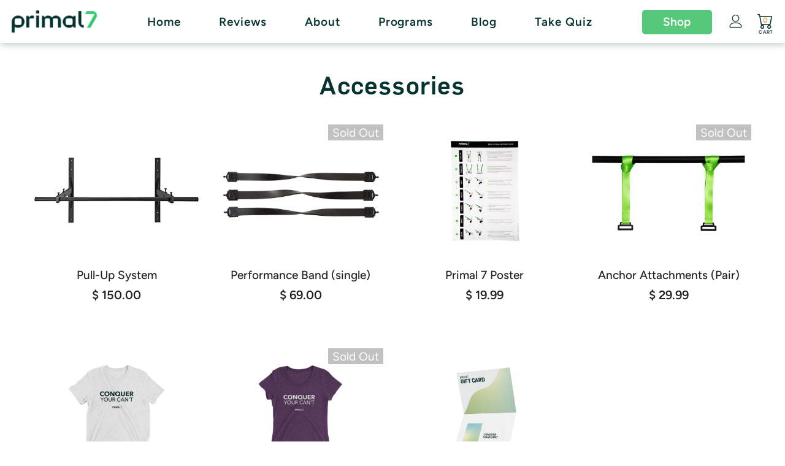

--- FILE ---
content_type: text/html; charset=utf-8
request_url: https://primal7movement.com/collections/accessories
body_size: 25488
content:
<!doctype html>
<!--[if lt IE 7]><html class="no-js lt-ie9 lt-ie8 lt-ie7" lang="en"> <![endif]-->
<!--[if IE 7]><html class="no-js lt-ie9 lt-ie8" lang="en"> <![endif]-->
<!--[if IE 8]><html class="no-js lt-ie9" lang="en"> <![endif]-->
<!--[if IE 9 ]><html class="ie9 no-js"> <![endif]-->
<!--[if (gt IE 9)|!(IE)]><!--> <html class="no-js"> <!--<![endif]-->
<head>

  <!-- Basic page needs ================================================== -->
  <meta charset="utf-8">
  <meta http-equiv="X-UA-Compatible" content="IE=edge,chrome=1">

  <!-- Title and description ================================================== -->
  <title>
  Accessories &ndash; Primal 7
  </title>

  

  <!-- Product meta ================================================== -->
  


  <meta property="og:type" content="website">
  <meta property="og:title" content="Accessories">
  



  <meta property="og:url" content="https://primal7movement.com/collections/accessories">
  <meta property="og:site_name" content="Primal 7">
  <!-- /snippets/twitter-card.liquid -->









  <!-- Helpers ================================================== -->
  <link rel="canonical" href="https://primal7movement.com/collections/accessories">
  <meta name="viewport" content="width=device-width, initial-scale=1, maximum-scale=1, user-scalable=0, minimal-ui">

  <!-- Favicon -->
  
  <link rel="shortcut icon" href="//primal7movement.com/cdn/shop/files/favicon-16_06a90a3c-7fb8-4188-b081-44974f3bf37d_32x32.png?v=1614312820" type="image/png">
  

   <!-- fonts -->
  

  <!-- Styles -->
  <link href="//primal7movement.com/cdn/shop/t/15/assets/vendor.min.css?v=100472052405884710241611323830" rel="stylesheet" type="text/css" media="all" />
<link href="//primal7movement.com/cdn/shop/t/15/assets/theme-styles.scss.css?v=8856065725316700411759259999" rel="stylesheet" type="text/css" media="all" />
<link href="//primal7movement.com/cdn/shop/t/15/assets/theme-styles-responsive.scss.css?v=163247106671592026431611323882" rel="stylesheet" type="text/css" media="all" />

   <!-- Scripts -->
  <script src="//primal7movement.com/cdn/shop/t/15/assets/jquery.min.js?v=56888366816115934351611323824" type="text/javascript"></script>
<script src="//primal7movement.com/cdn/shop/t/15/assets/jquery-cookie.min.js?v=72365755745404048181611323823" type="text/javascript"></script>
<script src="//primal7movement.com/cdn/shop/t/15/assets/lazysizes.min.js?v=84414966064882348651611323826" type="text/javascript"></script>

<script>
  	window.lazySizesConfig = window.lazySizesConfig || {};
    lazySizesConfig.loadMode = 1;
    window.lazySizesConfig.init = false;
    lazySizes.init();
  
    window.ajax_cart = "normal";
    window.money_format = "$ {{amount}}";//"$ {{amount}} USD";
    window.shop_currency = "USD";
    window.show_multiple_currencies = false;
    window.use_color_swatch = false;
    window.color_swatch_style = "variant";
    window.enable_sidebar_multiple_choice = true;
    window.file_url = "//primal7movement.com/cdn/shop/files/?886";
    window.asset_url = "";
    window.router = "";
    window.swatch_recently = "color, couleur, màu sắc";
    
    window.inventory_text = {
        in_stock: "In stock",
        many_in_stock: "Many in stock",
        out_of_stock: "Out of stock",
        add_to_cart: "Add to Cart",
        add_all_to_cart: "Add all to Cart",
        sold_out: "Sold Out",
        select_options : "Select options",
        unavailable: "Unavailable",
        no_more_product: "No more product",
        show_options: "Show Variants",
        hide_options: "Hide Variants",
        adding : "Adding",
        thank_you : "Thank You",
        add_more : "Add More",
        cart_feedback : "Added",
        add_wishlist : "Add to Wish List",
        remove_wishlist : "Remove Wish List",
        previous: "Prev",
        next: "Next",
      	pre_order : "Pre Order",
    };
    window.multi_lang = false;
    window.infinity_scroll_feature = true;
    window.newsletter_popup = false;
</script>

  <!-- Header hook for plugins ================================ -->
  <script>window.performance && window.performance.mark && window.performance.mark('shopify.content_for_header.start');</script><meta name="google-site-verification" content="ADC5xOWS8_Fjl2WEnW-2CYmkxcvqIAnGXQpNrGWjmr4">
<meta id="shopify-digital-wallet" name="shopify-digital-wallet" content="/3989113/digital_wallets/dialog">
<meta name="shopify-checkout-api-token" content="5e074f5e1c5b740de8b83052c6a8331d">
<link rel="alternate" type="application/atom+xml" title="Feed" href="/collections/accessories.atom" />
<link rel="alternate" type="application/json+oembed" href="https://primal7movement.com/collections/accessories.oembed">
<script async="async" src="/checkouts/internal/preloads.js?locale=en-US"></script>
<link rel="preconnect" href="https://shop.app" crossorigin="anonymous">
<script async="async" src="https://shop.app/checkouts/internal/preloads.js?locale=en-US&shop_id=3989113" crossorigin="anonymous"></script>
<script id="apple-pay-shop-capabilities" type="application/json">{"shopId":3989113,"countryCode":"US","currencyCode":"USD","merchantCapabilities":["supports3DS"],"merchantId":"gid:\/\/shopify\/Shop\/3989113","merchantName":"Primal 7","requiredBillingContactFields":["postalAddress","email","phone"],"requiredShippingContactFields":["postalAddress","email","phone"],"shippingType":"shipping","supportedNetworks":["visa","masterCard","amex","discover","elo","jcb"],"total":{"type":"pending","label":"Primal 7","amount":"1.00"},"shopifyPaymentsEnabled":true,"supportsSubscriptions":true}</script>
<script id="shopify-features" type="application/json">{"accessToken":"5e074f5e1c5b740de8b83052c6a8331d","betas":["rich-media-storefront-analytics"],"domain":"primal7movement.com","predictiveSearch":true,"shopId":3989113,"locale":"en"}</script>
<script>var Shopify = Shopify || {};
Shopify.shop = "primal7.myshopify.com";
Shopify.locale = "en";
Shopify.currency = {"active":"USD","rate":"1.0"};
Shopify.country = "US";
Shopify.theme = {"name":"Libautech Theme - 2021","id":84035141675,"schema_name":"Primal 7","schema_version":"1.0.0","theme_store_id":null,"role":"main"};
Shopify.theme.handle = "null";
Shopify.theme.style = {"id":null,"handle":null};
Shopify.cdnHost = "primal7movement.com/cdn";
Shopify.routes = Shopify.routes || {};
Shopify.routes.root = "/";</script>
<script type="module">!function(o){(o.Shopify=o.Shopify||{}).modules=!0}(window);</script>
<script>!function(o){function n(){var o=[];function n(){o.push(Array.prototype.slice.apply(arguments))}return n.q=o,n}var t=o.Shopify=o.Shopify||{};t.loadFeatures=n(),t.autoloadFeatures=n()}(window);</script>
<script>
  window.ShopifyPay = window.ShopifyPay || {};
  window.ShopifyPay.apiHost = "shop.app\/pay";
  window.ShopifyPay.redirectState = null;
</script>
<script id="shop-js-analytics" type="application/json">{"pageType":"collection"}</script>
<script defer="defer" async type="module" src="//primal7movement.com/cdn/shopifycloud/shop-js/modules/v2/client.init-shop-cart-sync_C5BV16lS.en.esm.js"></script>
<script defer="defer" async type="module" src="//primal7movement.com/cdn/shopifycloud/shop-js/modules/v2/chunk.common_CygWptCX.esm.js"></script>
<script type="module">
  await import("//primal7movement.com/cdn/shopifycloud/shop-js/modules/v2/client.init-shop-cart-sync_C5BV16lS.en.esm.js");
await import("//primal7movement.com/cdn/shopifycloud/shop-js/modules/v2/chunk.common_CygWptCX.esm.js");

  window.Shopify.SignInWithShop?.initShopCartSync?.({"fedCMEnabled":true,"windoidEnabled":true});

</script>
<script>
  window.Shopify = window.Shopify || {};
  if (!window.Shopify.featureAssets) window.Shopify.featureAssets = {};
  window.Shopify.featureAssets['shop-js'] = {"shop-cart-sync":["modules/v2/client.shop-cart-sync_ZFArdW7E.en.esm.js","modules/v2/chunk.common_CygWptCX.esm.js"],"init-fed-cm":["modules/v2/client.init-fed-cm_CmiC4vf6.en.esm.js","modules/v2/chunk.common_CygWptCX.esm.js"],"shop-button":["modules/v2/client.shop-button_tlx5R9nI.en.esm.js","modules/v2/chunk.common_CygWptCX.esm.js"],"shop-cash-offers":["modules/v2/client.shop-cash-offers_DOA2yAJr.en.esm.js","modules/v2/chunk.common_CygWptCX.esm.js","modules/v2/chunk.modal_D71HUcav.esm.js"],"init-windoid":["modules/v2/client.init-windoid_sURxWdc1.en.esm.js","modules/v2/chunk.common_CygWptCX.esm.js"],"shop-toast-manager":["modules/v2/client.shop-toast-manager_ClPi3nE9.en.esm.js","modules/v2/chunk.common_CygWptCX.esm.js"],"init-shop-email-lookup-coordinator":["modules/v2/client.init-shop-email-lookup-coordinator_B8hsDcYM.en.esm.js","modules/v2/chunk.common_CygWptCX.esm.js"],"init-shop-cart-sync":["modules/v2/client.init-shop-cart-sync_C5BV16lS.en.esm.js","modules/v2/chunk.common_CygWptCX.esm.js"],"avatar":["modules/v2/client.avatar_BTnouDA3.en.esm.js"],"pay-button":["modules/v2/client.pay-button_FdsNuTd3.en.esm.js","modules/v2/chunk.common_CygWptCX.esm.js"],"init-customer-accounts":["modules/v2/client.init-customer-accounts_DxDtT_ad.en.esm.js","modules/v2/client.shop-login-button_C5VAVYt1.en.esm.js","modules/v2/chunk.common_CygWptCX.esm.js","modules/v2/chunk.modal_D71HUcav.esm.js"],"init-shop-for-new-customer-accounts":["modules/v2/client.init-shop-for-new-customer-accounts_ChsxoAhi.en.esm.js","modules/v2/client.shop-login-button_C5VAVYt1.en.esm.js","modules/v2/chunk.common_CygWptCX.esm.js","modules/v2/chunk.modal_D71HUcav.esm.js"],"shop-login-button":["modules/v2/client.shop-login-button_C5VAVYt1.en.esm.js","modules/v2/chunk.common_CygWptCX.esm.js","modules/v2/chunk.modal_D71HUcav.esm.js"],"init-customer-accounts-sign-up":["modules/v2/client.init-customer-accounts-sign-up_CPSyQ0Tj.en.esm.js","modules/v2/client.shop-login-button_C5VAVYt1.en.esm.js","modules/v2/chunk.common_CygWptCX.esm.js","modules/v2/chunk.modal_D71HUcav.esm.js"],"shop-follow-button":["modules/v2/client.shop-follow-button_Cva4Ekp9.en.esm.js","modules/v2/chunk.common_CygWptCX.esm.js","modules/v2/chunk.modal_D71HUcav.esm.js"],"checkout-modal":["modules/v2/client.checkout-modal_BPM8l0SH.en.esm.js","modules/v2/chunk.common_CygWptCX.esm.js","modules/v2/chunk.modal_D71HUcav.esm.js"],"lead-capture":["modules/v2/client.lead-capture_Bi8yE_yS.en.esm.js","modules/v2/chunk.common_CygWptCX.esm.js","modules/v2/chunk.modal_D71HUcav.esm.js"],"shop-login":["modules/v2/client.shop-login_D6lNrXab.en.esm.js","modules/v2/chunk.common_CygWptCX.esm.js","modules/v2/chunk.modal_D71HUcav.esm.js"],"payment-terms":["modules/v2/client.payment-terms_CZxnsJam.en.esm.js","modules/v2/chunk.common_CygWptCX.esm.js","modules/v2/chunk.modal_D71HUcav.esm.js"]};
</script>
<script>(function() {
  var isLoaded = false;
  function asyncLoad() {
    if (isLoaded) return;
    isLoaded = true;
    var urls = ["https:\/\/static.klaviyo.com\/onsite\/js\/klaviyo.js?company_id=PwT2K9\u0026shop=primal7.myshopify.com","https:\/\/cdn1.stamped.io\/files\/widget.min.js?shop=primal7.myshopify.com","https:\/\/chimpstatic.com\/mcjs-connected\/js\/users\/eef52e57ddc3e5e32492d3409\/751551c64a6df07923e3bd9b9.js?shop=primal7.myshopify.com","https:\/\/cdn.shopify.com\/s\/files\/1\/0398\/9113\/t\/15\/assets\/affirmShopify.js?v=1613075646\u0026shop=primal7.myshopify.com","https:\/\/cdn.popt.in\/pixel.js?id=a0502a04601f6\u0026shop=primal7.myshopify.com","https:\/\/hotjar.dualsidedapp.com\/script.js?shop=primal7.myshopify.com","https:\/\/admin.revenuehunt.com\/embed.js?shop=primal7.myshopify.com"];
    for (var i = 0; i < urls.length; i++) {
      var s = document.createElement('script');
      s.type = 'text/javascript';
      s.async = true;
      s.src = urls[i];
      var x = document.getElementsByTagName('script')[0];
      x.parentNode.insertBefore(s, x);
    }
  };
  if(window.attachEvent) {
    window.attachEvent('onload', asyncLoad);
  } else {
    window.addEventListener('load', asyncLoad, false);
  }
})();</script>
<script id="__st">var __st={"a":3989113,"offset":-21600,"reqid":"ac00b389-0acd-41e6-a809-0607204ac626-1768675681","pageurl":"primal7movement.com\/collections\/accessories","u":"5d23780b4cfe","p":"collection","rtyp":"collection","rid":23023981};</script>
<script>window.ShopifyPaypalV4VisibilityTracking = true;</script>
<script id="captcha-bootstrap">!function(){'use strict';const t='contact',e='account',n='new_comment',o=[[t,t],['blogs',n],['comments',n],[t,'customer']],c=[[e,'customer_login'],[e,'guest_login'],[e,'recover_customer_password'],[e,'create_customer']],r=t=>t.map((([t,e])=>`form[action*='/${t}']:not([data-nocaptcha='true']) input[name='form_type'][value='${e}']`)).join(','),a=t=>()=>t?[...document.querySelectorAll(t)].map((t=>t.form)):[];function s(){const t=[...o],e=r(t);return a(e)}const i='password',u='form_key',d=['recaptcha-v3-token','g-recaptcha-response','h-captcha-response',i],f=()=>{try{return window.sessionStorage}catch{return}},m='__shopify_v',_=t=>t.elements[u];function p(t,e,n=!1){try{const o=window.sessionStorage,c=JSON.parse(o.getItem(e)),{data:r}=function(t){const{data:e,action:n}=t;return t[m]||n?{data:e,action:n}:{data:t,action:n}}(c);for(const[e,n]of Object.entries(r))t.elements[e]&&(t.elements[e].value=n);n&&o.removeItem(e)}catch(o){console.error('form repopulation failed',{error:o})}}const l='form_type',E='cptcha';function T(t){t.dataset[E]=!0}const w=window,h=w.document,L='Shopify',v='ce_forms',y='captcha';let A=!1;((t,e)=>{const n=(g='f06e6c50-85a8-45c8-87d0-21a2b65856fe',I='https://cdn.shopify.com/shopifycloud/storefront-forms-hcaptcha/ce_storefront_forms_captcha_hcaptcha.v1.5.2.iife.js',D={infoText:'Protected by hCaptcha',privacyText:'Privacy',termsText:'Terms'},(t,e,n)=>{const o=w[L][v],c=o.bindForm;if(c)return c(t,g,e,D).then(n);var r;o.q.push([[t,g,e,D],n]),r=I,A||(h.body.append(Object.assign(h.createElement('script'),{id:'captcha-provider',async:!0,src:r})),A=!0)});var g,I,D;w[L]=w[L]||{},w[L][v]=w[L][v]||{},w[L][v].q=[],w[L][y]=w[L][y]||{},w[L][y].protect=function(t,e){n(t,void 0,e),T(t)},Object.freeze(w[L][y]),function(t,e,n,w,h,L){const[v,y,A,g]=function(t,e,n){const i=e?o:[],u=t?c:[],d=[...i,...u],f=r(d),m=r(i),_=r(d.filter((([t,e])=>n.includes(e))));return[a(f),a(m),a(_),s()]}(w,h,L),I=t=>{const e=t.target;return e instanceof HTMLFormElement?e:e&&e.form},D=t=>v().includes(t);t.addEventListener('submit',(t=>{const e=I(t);if(!e)return;const n=D(e)&&!e.dataset.hcaptchaBound&&!e.dataset.recaptchaBound,o=_(e),c=g().includes(e)&&(!o||!o.value);(n||c)&&t.preventDefault(),c&&!n&&(function(t){try{if(!f())return;!function(t){const e=f();if(!e)return;const n=_(t);if(!n)return;const o=n.value;o&&e.removeItem(o)}(t);const e=Array.from(Array(32),(()=>Math.random().toString(36)[2])).join('');!function(t,e){_(t)||t.append(Object.assign(document.createElement('input'),{type:'hidden',name:u})),t.elements[u].value=e}(t,e),function(t,e){const n=f();if(!n)return;const o=[...t.querySelectorAll(`input[type='${i}']`)].map((({name:t})=>t)),c=[...d,...o],r={};for(const[a,s]of new FormData(t).entries())c.includes(a)||(r[a]=s);n.setItem(e,JSON.stringify({[m]:1,action:t.action,data:r}))}(t,e)}catch(e){console.error('failed to persist form',e)}}(e),e.submit())}));const S=(t,e)=>{t&&!t.dataset[E]&&(n(t,e.some((e=>e===t))),T(t))};for(const o of['focusin','change'])t.addEventListener(o,(t=>{const e=I(t);D(e)&&S(e,y())}));const B=e.get('form_key'),M=e.get(l),P=B&&M;t.addEventListener('DOMContentLoaded',(()=>{const t=y();if(P)for(const e of t)e.elements[l].value===M&&p(e,B);[...new Set([...A(),...v().filter((t=>'true'===t.dataset.shopifyCaptcha))])].forEach((e=>S(e,t)))}))}(h,new URLSearchParams(w.location.search),n,t,e,['guest_login'])})(!0,!0)}();</script>
<script integrity="sha256-4kQ18oKyAcykRKYeNunJcIwy7WH5gtpwJnB7kiuLZ1E=" data-source-attribution="shopify.loadfeatures" defer="defer" src="//primal7movement.com/cdn/shopifycloud/storefront/assets/storefront/load_feature-a0a9edcb.js" crossorigin="anonymous"></script>
<script crossorigin="anonymous" defer="defer" src="//primal7movement.com/cdn/shopifycloud/storefront/assets/shopify_pay/storefront-65b4c6d7.js?v=20250812"></script>
<script data-source-attribution="shopify.dynamic_checkout.dynamic.init">var Shopify=Shopify||{};Shopify.PaymentButton=Shopify.PaymentButton||{isStorefrontPortableWallets:!0,init:function(){window.Shopify.PaymentButton.init=function(){};var t=document.createElement("script");t.src="https://primal7movement.com/cdn/shopifycloud/portable-wallets/latest/portable-wallets.en.js",t.type="module",document.head.appendChild(t)}};
</script>
<script data-source-attribution="shopify.dynamic_checkout.buyer_consent">
  function portableWalletsHideBuyerConsent(e){var t=document.getElementById("shopify-buyer-consent"),n=document.getElementById("shopify-subscription-policy-button");t&&n&&(t.classList.add("hidden"),t.setAttribute("aria-hidden","true"),n.removeEventListener("click",e))}function portableWalletsShowBuyerConsent(e){var t=document.getElementById("shopify-buyer-consent"),n=document.getElementById("shopify-subscription-policy-button");t&&n&&(t.classList.remove("hidden"),t.removeAttribute("aria-hidden"),n.addEventListener("click",e))}window.Shopify?.PaymentButton&&(window.Shopify.PaymentButton.hideBuyerConsent=portableWalletsHideBuyerConsent,window.Shopify.PaymentButton.showBuyerConsent=portableWalletsShowBuyerConsent);
</script>
<script data-source-attribution="shopify.dynamic_checkout.cart.bootstrap">document.addEventListener("DOMContentLoaded",(function(){function t(){return document.querySelector("shopify-accelerated-checkout-cart, shopify-accelerated-checkout")}if(t())Shopify.PaymentButton.init();else{new MutationObserver((function(e,n){t()&&(Shopify.PaymentButton.init(),n.disconnect())})).observe(document.body,{childList:!0,subtree:!0})}}));
</script>
<link id="shopify-accelerated-checkout-styles" rel="stylesheet" media="screen" href="https://primal7movement.com/cdn/shopifycloud/portable-wallets/latest/accelerated-checkout-backwards-compat.css" crossorigin="anonymous">
<style id="shopify-accelerated-checkout-cart">
        #shopify-buyer-consent {
  margin-top: 1em;
  display: inline-block;
  width: 100%;
}

#shopify-buyer-consent.hidden {
  display: none;
}

#shopify-subscription-policy-button {
  background: none;
  border: none;
  padding: 0;
  text-decoration: underline;
  font-size: inherit;
  cursor: pointer;
}

#shopify-subscription-policy-button::before {
  box-shadow: none;
}

      </style>

<script>window.performance && window.performance.mark && window.performance.mark('shopify.content_for_header.end');</script>

  <!--[if lt IE 9]>
  <script src="//html5shiv.googlecode.com/svn/trunk/html5.js" type="text/javascript"></script>
  <![endif]-->

  

  

  <script>

    Shopify.productOptionsMap = {};
    Shopify.quickViewOptionsMap = {};

    Shopify.updateOptionsInSelector = function(selectorIndex, wrapperSlt) {
        Shopify.optionsMap = wrapperSlt === '.product' ? Shopify.productOptionsMap : Shopify.quickViewOptionsMap;

        switch (selectorIndex) {
            case 0:
                var key = 'root';
                var selector = $(wrapperSlt + ' .single-option-selector:eq(0)');
                break;
            case 1:
                var key = $(wrapperSlt + ' .single-option-selector:eq(0)').val();
                var selector = $(wrapperSlt + ' .single-option-selector:eq(1)');
                break;
            case 2:
                var key = $(wrapperSlt + ' .single-option-selector:eq(0)').val();
                key += ' / ' + $(wrapperSlt + ' .single-option-selector:eq(1)').val();
                var selector = $(wrapperSlt + ' .single-option-selector:eq(2)');
        }

        var initialValue = selector.val();

        selector.empty();

        var availableOptions = Shopify.optionsMap[key];

        if (availableOptions && availableOptions.length) {
            for (var i = 0; i < availableOptions.length; i++) {
                var option = availableOptions[i];

                var newOption = $('<option></option>').val(option).html(option);

                selector.append(newOption);
            }

            $(wrapperSlt + ' .swatch[data-option-index="' + selectorIndex + '"] .swatch-element').each(function() {
                if ($.inArray($(this).attr('data-value'), availableOptions) !== -1) {
                    $(this).removeClass('soldout').find(':radio').removeAttr('disabled', 'disabled').removeAttr('checked');
                }
                else {
                    $(this).addClass('soldout').find(':radio').removeAttr('checked').attr('disabled', 'disabled');
                }
            });

            if ($.inArray(initialValue, availableOptions) !== -1) {
                selector.val(initialValue);
            }

            selector.trigger('change');
        };
    };

    Shopify.linkOptionSelectors = function(product, wrapperSlt) {
        // Building our mapping object.
        Shopify.optionsMap = wrapperSlt === '.product' ? Shopify.productOptionsMap : Shopify.quickViewOptionsMap;

        for (var i = 0; i < product.variants.length; i++) {
            var variant = product.variants[i];

            if (variant.available) {
                // Gathering values for the 1st drop-down.
                Shopify.optionsMap['root'] = Shopify.optionsMap['root'] || [];

                Shopify.optionsMap['root'].push(variant.option1);
                Shopify.optionsMap['root'] = Shopify.uniq(Shopify.optionsMap['root']);

                // Gathering values for the 2nd drop-down.
                if (product.options.length > 1) {
                var key = variant.option1;
                    Shopify.optionsMap[key] = Shopify.optionsMap[key] || [];
                    Shopify.optionsMap[key].push(variant.option2);
                    Shopify.optionsMap[key] = Shopify.uniq(Shopify.optionsMap[key]);
                }

                // Gathering values for the 3rd drop-down.
                if (product.options.length === 3) {
                    var key = variant.option1 + ' / ' + variant.option2;
                    Shopify.optionsMap[key] = Shopify.optionsMap[key] || [];
                    Shopify.optionsMap[key].push(variant.option3);
                    Shopify.optionsMap[key] = Shopify.uniq(Shopify.optionsMap[key]);
                }
            }
        };

        // Update options right away.
        Shopify.updateOptionsInSelector(0, wrapperSlt);

        if (product.options.length > 1) Shopify.updateOptionsInSelector(1, wrapperSlt);
        if (product.options.length === 3) Shopify.updateOptionsInSelector(2, wrapperSlt);

        // When there is an update in the first dropdown.
        $(wrapperSlt + " .single-option-selector:eq(0)").change(function() {
            Shopify.updateOptionsInSelector(1, wrapperSlt);
            if (product.options.length === 3) Shopify.updateOptionsInSelector(2, wrapperSlt);
            return true;
        });

        // When there is an update in the second dropdown.
        $(wrapperSlt + " .single-option-selector:eq(1)").change(function() {
            if (product.options.length === 3) Shopify.updateOptionsInSelector(2, wrapperSlt);
            return true;
        });
    };
</script>


  <script>
    function quizCallback(quizResponse){
      var resultRaw = quizResponse.response.attributes.selected_result.data.attributes.blocks.data[0].attributes.preferences.content;
      var result = resultRaw.replace("<!--", "").replace("-->", "");
      var queryString = '?result='+result;
      var bandSlide = quizResponse.quiz.attributes.slides.data[13];
      var bandSlideChoices = bandSlide.attributes.choices.data;
      var bandSlideValues = bandSlide.attributes.values;
      var pullUpBarChoice = quizResponse.quiz.attributes.slides.data[18].attributes.choices.data[0].id;
      var pullUpBarValues = quizResponse.quiz.attributes.slides.data[18].attributes.values;
      $.each(bandSlideChoices, function(i, c) {
        if (bandSlideValues.indexOf(c.id) != -1) {
          queryString += '&p' + (i + 1) + '=true';
        }
      });
      if (pullUpBarValues.indexOf(pullUpBarChoice) != -1){
        queryString += '&acc=true';
      }
      window.location.href = '/pages/quiz-results' + queryString;
    }
  </script>
  <!-- Hotjar Tracking Code for https://primal7movement.com -->
<script>
    (function(h,o,t,j,a,r){
        h.hj=h.hj||function(){(h.hj.q=h.hj.q||[]).push(arguments)};
        h._hjSettings={hjid:2216579,hjsv:6};
        a=o.getElementsByTagName('head')[0];
        r=o.createElement('script');r.async=1;
        r.src=t+h._hjSettings.hjid+j+h._hjSettings.hjsv;
        a.appendChild(r);
    })(window,document,'https://static.hotjar.com/c/hotjar-','.js?sv=');
</script>
<meta property="og:image" content="https://cdn.shopify.com/s/files/1/0398/9113/collections/accessories-collection.jpg?v=1398720008" />
<meta property="og:image:secure_url" content="https://cdn.shopify.com/s/files/1/0398/9113/collections/accessories-collection.jpg?v=1398720008" />
<meta property="og:image:width" content="590" />
<meta property="og:image:height" content="319" />
<meta property="og:image:alt" content="Accessories" />
<link href="https://monorail-edge.shopifysvc.com" rel="dns-prefetch">
<script>(function(){if ("sendBeacon" in navigator && "performance" in window) {try {var session_token_from_headers = performance.getEntriesByType('navigation')[0].serverTiming.find(x => x.name == '_s').description;} catch {var session_token_from_headers = undefined;}var session_cookie_matches = document.cookie.match(/_shopify_s=([^;]*)/);var session_token_from_cookie = session_cookie_matches && session_cookie_matches.length === 2 ? session_cookie_matches[1] : "";var session_token = session_token_from_headers || session_token_from_cookie || "";function handle_abandonment_event(e) {var entries = performance.getEntries().filter(function(entry) {return /monorail-edge.shopifysvc.com/.test(entry.name);});if (!window.abandonment_tracked && entries.length === 0) {window.abandonment_tracked = true;var currentMs = Date.now();var navigation_start = performance.timing.navigationStart;var payload = {shop_id: 3989113,url: window.location.href,navigation_start,duration: currentMs - navigation_start,session_token,page_type: "collection"};window.navigator.sendBeacon("https://monorail-edge.shopifysvc.com/v1/produce", JSON.stringify({schema_id: "online_store_buyer_site_abandonment/1.1",payload: payload,metadata: {event_created_at_ms: currentMs,event_sent_at_ms: currentMs}}));}}window.addEventListener('pagehide', handle_abandonment_event);}}());</script>
<script id="web-pixels-manager-setup">(function e(e,d,r,n,o){if(void 0===o&&(o={}),!Boolean(null===(a=null===(i=window.Shopify)||void 0===i?void 0:i.analytics)||void 0===a?void 0:a.replayQueue)){var i,a;window.Shopify=window.Shopify||{};var t=window.Shopify;t.analytics=t.analytics||{};var s=t.analytics;s.replayQueue=[],s.publish=function(e,d,r){return s.replayQueue.push([e,d,r]),!0};try{self.performance.mark("wpm:start")}catch(e){}var l=function(){var e={modern:/Edge?\/(1{2}[4-9]|1[2-9]\d|[2-9]\d{2}|\d{4,})\.\d+(\.\d+|)|Firefox\/(1{2}[4-9]|1[2-9]\d|[2-9]\d{2}|\d{4,})\.\d+(\.\d+|)|Chrom(ium|e)\/(9{2}|\d{3,})\.\d+(\.\d+|)|(Maci|X1{2}).+ Version\/(15\.\d+|(1[6-9]|[2-9]\d|\d{3,})\.\d+)([,.]\d+|)( \(\w+\)|)( Mobile\/\w+|) Safari\/|Chrome.+OPR\/(9{2}|\d{3,})\.\d+\.\d+|(CPU[ +]OS|iPhone[ +]OS|CPU[ +]iPhone|CPU IPhone OS|CPU iPad OS)[ +]+(15[._]\d+|(1[6-9]|[2-9]\d|\d{3,})[._]\d+)([._]\d+|)|Android:?[ /-](13[3-9]|1[4-9]\d|[2-9]\d{2}|\d{4,})(\.\d+|)(\.\d+|)|Android.+Firefox\/(13[5-9]|1[4-9]\d|[2-9]\d{2}|\d{4,})\.\d+(\.\d+|)|Android.+Chrom(ium|e)\/(13[3-9]|1[4-9]\d|[2-9]\d{2}|\d{4,})\.\d+(\.\d+|)|SamsungBrowser\/([2-9]\d|\d{3,})\.\d+/,legacy:/Edge?\/(1[6-9]|[2-9]\d|\d{3,})\.\d+(\.\d+|)|Firefox\/(5[4-9]|[6-9]\d|\d{3,})\.\d+(\.\d+|)|Chrom(ium|e)\/(5[1-9]|[6-9]\d|\d{3,})\.\d+(\.\d+|)([\d.]+$|.*Safari\/(?![\d.]+ Edge\/[\d.]+$))|(Maci|X1{2}).+ Version\/(10\.\d+|(1[1-9]|[2-9]\d|\d{3,})\.\d+)([,.]\d+|)( \(\w+\)|)( Mobile\/\w+|) Safari\/|Chrome.+OPR\/(3[89]|[4-9]\d|\d{3,})\.\d+\.\d+|(CPU[ +]OS|iPhone[ +]OS|CPU[ +]iPhone|CPU IPhone OS|CPU iPad OS)[ +]+(10[._]\d+|(1[1-9]|[2-9]\d|\d{3,})[._]\d+)([._]\d+|)|Android:?[ /-](13[3-9]|1[4-9]\d|[2-9]\d{2}|\d{4,})(\.\d+|)(\.\d+|)|Mobile Safari.+OPR\/([89]\d|\d{3,})\.\d+\.\d+|Android.+Firefox\/(13[5-9]|1[4-9]\d|[2-9]\d{2}|\d{4,})\.\d+(\.\d+|)|Android.+Chrom(ium|e)\/(13[3-9]|1[4-9]\d|[2-9]\d{2}|\d{4,})\.\d+(\.\d+|)|Android.+(UC? ?Browser|UCWEB|U3)[ /]?(15\.([5-9]|\d{2,})|(1[6-9]|[2-9]\d|\d{3,})\.\d+)\.\d+|SamsungBrowser\/(5\.\d+|([6-9]|\d{2,})\.\d+)|Android.+MQ{2}Browser\/(14(\.(9|\d{2,})|)|(1[5-9]|[2-9]\d|\d{3,})(\.\d+|))(\.\d+|)|K[Aa][Ii]OS\/(3\.\d+|([4-9]|\d{2,})\.\d+)(\.\d+|)/},d=e.modern,r=e.legacy,n=navigator.userAgent;return n.match(d)?"modern":n.match(r)?"legacy":"unknown"}(),u="modern"===l?"modern":"legacy",c=(null!=n?n:{modern:"",legacy:""})[u],f=function(e){return[e.baseUrl,"/wpm","/b",e.hashVersion,"modern"===e.buildTarget?"m":"l",".js"].join("")}({baseUrl:d,hashVersion:r,buildTarget:u}),m=function(e){var d=e.version,r=e.bundleTarget,n=e.surface,o=e.pageUrl,i=e.monorailEndpoint;return{emit:function(e){var a=e.status,t=e.errorMsg,s=(new Date).getTime(),l=JSON.stringify({metadata:{event_sent_at_ms:s},events:[{schema_id:"web_pixels_manager_load/3.1",payload:{version:d,bundle_target:r,page_url:o,status:a,surface:n,error_msg:t},metadata:{event_created_at_ms:s}}]});if(!i)return console&&console.warn&&console.warn("[Web Pixels Manager] No Monorail endpoint provided, skipping logging."),!1;try{return self.navigator.sendBeacon.bind(self.navigator)(i,l)}catch(e){}var u=new XMLHttpRequest;try{return u.open("POST",i,!0),u.setRequestHeader("Content-Type","text/plain"),u.send(l),!0}catch(e){return console&&console.warn&&console.warn("[Web Pixels Manager] Got an unhandled error while logging to Monorail."),!1}}}}({version:r,bundleTarget:l,surface:e.surface,pageUrl:self.location.href,monorailEndpoint:e.monorailEndpoint});try{o.browserTarget=l,function(e){var d=e.src,r=e.async,n=void 0===r||r,o=e.onload,i=e.onerror,a=e.sri,t=e.scriptDataAttributes,s=void 0===t?{}:t,l=document.createElement("script"),u=document.querySelector("head"),c=document.querySelector("body");if(l.async=n,l.src=d,a&&(l.integrity=a,l.crossOrigin="anonymous"),s)for(var f in s)if(Object.prototype.hasOwnProperty.call(s,f))try{l.dataset[f]=s[f]}catch(e){}if(o&&l.addEventListener("load",o),i&&l.addEventListener("error",i),u)u.appendChild(l);else{if(!c)throw new Error("Did not find a head or body element to append the script");c.appendChild(l)}}({src:f,async:!0,onload:function(){if(!function(){var e,d;return Boolean(null===(d=null===(e=window.Shopify)||void 0===e?void 0:e.analytics)||void 0===d?void 0:d.initialized)}()){var d=window.webPixelsManager.init(e)||void 0;if(d){var r=window.Shopify.analytics;r.replayQueue.forEach((function(e){var r=e[0],n=e[1],o=e[2];d.publishCustomEvent(r,n,o)})),r.replayQueue=[],r.publish=d.publishCustomEvent,r.visitor=d.visitor,r.initialized=!0}}},onerror:function(){return m.emit({status:"failed",errorMsg:"".concat(f," has failed to load")})},sri:function(e){var d=/^sha384-[A-Za-z0-9+/=]+$/;return"string"==typeof e&&d.test(e)}(c)?c:"",scriptDataAttributes:o}),m.emit({status:"loading"})}catch(e){m.emit({status:"failed",errorMsg:(null==e?void 0:e.message)||"Unknown error"})}}})({shopId: 3989113,storefrontBaseUrl: "https://primal7movement.com",extensionsBaseUrl: "https://extensions.shopifycdn.com/cdn/shopifycloud/web-pixels-manager",monorailEndpoint: "https://monorail-edge.shopifysvc.com/unstable/produce_batch",surface: "storefront-renderer",enabledBetaFlags: ["2dca8a86"],webPixelsConfigList: [{"id":"262635563","configuration":"{\"config\":\"{\\\"pixel_id\\\":\\\"AW-945718234\\\",\\\"target_country\\\":\\\"US\\\",\\\"gtag_events\\\":[{\\\"type\\\":\\\"search\\\",\\\"action_label\\\":\\\"AW-945718234\\\/6SniCIzo_PMBENqH-sID\\\"},{\\\"type\\\":\\\"begin_checkout\\\",\\\"action_label\\\":\\\"AW-945718234\\\/Yc6HCIno_PMBENqH-sID\\\"},{\\\"type\\\":\\\"view_item\\\",\\\"action_label\\\":[\\\"AW-945718234\\\/iELnCPvf_PMBENqH-sID\\\",\\\"MC-F8Z0K754WT\\\"]},{\\\"type\\\":\\\"purchase\\\",\\\"action_label\\\":[\\\"AW-945718234\\\/UlLTCPjf_PMBENqH-sID\\\",\\\"MC-F8Z0K754WT\\\"]},{\\\"type\\\":\\\"page_view\\\",\\\"action_label\\\":[\\\"AW-945718234\\\/CnPDCPXf_PMBENqH-sID\\\",\\\"MC-F8Z0K754WT\\\"]},{\\\"type\\\":\\\"add_payment_info\\\",\\\"action_label\\\":\\\"AW-945718234\\\/nvwSCI_o_PMBENqH-sID\\\"},{\\\"type\\\":\\\"add_to_cart\\\",\\\"action_label\\\":\\\"AW-945718234\\\/cKhCCIbo_PMBENqH-sID\\\"}],\\\"enable_monitoring_mode\\\":false}\"}","eventPayloadVersion":"v1","runtimeContext":"OPEN","scriptVersion":"b2a88bafab3e21179ed38636efcd8a93","type":"APP","apiClientId":1780363,"privacyPurposes":[],"dataSharingAdjustments":{"protectedCustomerApprovalScopes":["read_customer_address","read_customer_email","read_customer_name","read_customer_personal_data","read_customer_phone"]}},{"id":"147030059","configuration":"{\"pixel_id\":\"973041406102030\",\"pixel_type\":\"facebook_pixel\",\"metaapp_system_user_token\":\"-\"}","eventPayloadVersion":"v1","runtimeContext":"OPEN","scriptVersion":"ca16bc87fe92b6042fbaa3acc2fbdaa6","type":"APP","apiClientId":2329312,"privacyPurposes":["ANALYTICS","MARKETING","SALE_OF_DATA"],"dataSharingAdjustments":{"protectedCustomerApprovalScopes":["read_customer_address","read_customer_email","read_customer_name","read_customer_personal_data","read_customer_phone"]}},{"id":"80511019","eventPayloadVersion":"v1","runtimeContext":"LAX","scriptVersion":"1","type":"CUSTOM","privacyPurposes":["ANALYTICS"],"name":"Google Analytics tag (migrated)"},{"id":"shopify-app-pixel","configuration":"{}","eventPayloadVersion":"v1","runtimeContext":"STRICT","scriptVersion":"0450","apiClientId":"shopify-pixel","type":"APP","privacyPurposes":["ANALYTICS","MARKETING"]},{"id":"shopify-custom-pixel","eventPayloadVersion":"v1","runtimeContext":"LAX","scriptVersion":"0450","apiClientId":"shopify-pixel","type":"CUSTOM","privacyPurposes":["ANALYTICS","MARKETING"]}],isMerchantRequest: false,initData: {"shop":{"name":"Primal 7","paymentSettings":{"currencyCode":"USD"},"myshopifyDomain":"primal7.myshopify.com","countryCode":"US","storefrontUrl":"https:\/\/primal7movement.com"},"customer":null,"cart":null,"checkout":null,"productVariants":[],"purchasingCompany":null},},"https://primal7movement.com/cdn","fcfee988w5aeb613cpc8e4bc33m6693e112",{"modern":"","legacy":""},{"shopId":"3989113","storefrontBaseUrl":"https:\/\/primal7movement.com","extensionBaseUrl":"https:\/\/extensions.shopifycdn.com\/cdn\/shopifycloud\/web-pixels-manager","surface":"storefront-renderer","enabledBetaFlags":"[\"2dca8a86\"]","isMerchantRequest":"false","hashVersion":"fcfee988w5aeb613cpc8e4bc33m6693e112","publish":"custom","events":"[[\"page_viewed\",{}],[\"collection_viewed\",{\"collection\":{\"id\":\"23023981\",\"title\":\"Accessories\",\"productVariants\":[{\"price\":{\"amount\":150.0,\"currencyCode\":\"USD\"},\"product\":{\"title\":\"Pull-Up System\",\"vendor\":\"Primal 7\",\"id\":\"4862126948395\",\"untranslatedTitle\":\"Pull-Up System\",\"url\":\"\/products\/pull-up-system\",\"type\":\"Accessories\"},\"id\":\"33098570268715\",\"image\":{\"src\":\"\/\/primal7movement.com\/cdn\/shop\/products\/Primal-7-Pull-Up-System.png?v=1608610984\"},\"sku\":\"RG-BAR\",\"title\":\"Default Title\",\"untranslatedTitle\":\"Default Title\"},{\"price\":{\"amount\":69.0,\"currencyCode\":\"USD\"},\"product\":{\"title\":\"Performance Band (single)\",\"vendor\":\"Primal 7\",\"id\":\"297567573\",\"untranslatedTitle\":\"Performance Band (single)\",\"url\":\"\/products\/bands\",\"type\":\"Accessories\"},\"id\":\"21385848577\",\"image\":{\"src\":\"\/\/primal7movement.com\/cdn\/shop\/products\/1_5eb89fd0-669e-4897-990a-ac14d54729cc.jpg?v=1428949931\"},\"sku\":\"BAND-P1\",\"title\":\"Performance Band (P1)\",\"untranslatedTitle\":\"Performance Band (P1)\"},{\"price\":{\"amount\":19.99,\"currencyCode\":\"USD\"},\"product\":{\"title\":\"Primal 7 Poster\",\"vendor\":\"Primal 7\",\"id\":\"297564549\",\"untranslatedTitle\":\"Primal 7 Poster\",\"url\":\"\/products\/poster\",\"type\":\"Accessories\"},\"id\":\"12042343489\",\"image\":{\"src\":\"\/\/primal7movement.com\/cdn\/shop\/products\/2_0f5fb84b-427c-4f7d-8a00-bb2558c2c503.jpg?v=1611581588\"},\"sku\":\"PSTR-BAS7\",\"title\":\"Default Title\",\"untranslatedTitle\":\"Default Title\"},{\"price\":{\"amount\":29.99,\"currencyCode\":\"USD\"},\"product\":{\"title\":\"Anchor Attachments (Pair)\",\"vendor\":\"Primal 7\",\"id\":\"297567853\",\"untranslatedTitle\":\"Anchor Attachments (Pair)\",\"url\":\"\/products\/anchor-attachments\",\"type\":\"Accessories\"},\"id\":\"12042327425\",\"image\":{\"src\":\"\/\/primal7movement.com\/cdn\/shop\/products\/1.jpg?v=1542847615\"},\"sku\":\"ANCA-PAR\",\"title\":\"Default Title\",\"untranslatedTitle\":\"Default Title\"},{\"price\":{\"amount\":25.0,\"currencyCode\":\"USD\"},\"product\":{\"title\":\"Unisex CYC T-Shirt\",\"vendor\":\"Primal 7\",\"id\":\"9485254401\",\"untranslatedTitle\":\"Unisex CYC T-Shirt\",\"url\":\"\/products\/conquer-your-cant-t-shirt-unisex\",\"type\":\"Accessories\"},\"id\":\"34449254721\",\"image\":{\"src\":\"\/\/primal7movement.com\/cdn\/shop\/products\/black.jpg?v=1495475264\"},\"sku\":\"3813957\",\"title\":\"Charcoal \/ X-Small\",\"untranslatedTitle\":\"Charcoal \/ X-Small\"},{\"price\":{\"amount\":25.0,\"currencyCode\":\"USD\"},\"product\":{\"title\":\"Women's CYC T-Shirt\",\"vendor\":\"Primal 7\",\"id\":\"9485935169\",\"untranslatedTitle\":\"Women's CYC T-Shirt\",\"url\":\"\/products\/conquer-your-cant-t-shirt-womens\",\"type\":\"Accessories\"},\"id\":\"34451585601\",\"image\":{\"src\":\"\/\/primal7movement.com\/cdn\/shop\/products\/women-charcoal.jpg?v=1545031680\"},\"sku\":\"5678625\",\"title\":\"Charcoal \/ Small\",\"untranslatedTitle\":\"Charcoal \/ Small\"},{\"price\":{\"amount\":25.0,\"currencyCode\":\"USD\"},\"product\":{\"title\":\"Primal 7 Gift Card\",\"vendor\":\"Primal 7\",\"id\":\"4860366028843\",\"untranslatedTitle\":\"Primal 7 Gift Card\",\"url\":\"\/products\/primal-7-gift-card\",\"type\":\"\"},\"id\":\"33043946668075\",\"image\":{\"src\":\"\/\/primal7movement.com\/cdn\/shop\/products\/Primal-7-Gift-Card_37bbc4b0-2839-444b-8e10-b82dd177a3e8.png?v=1608335388\"},\"sku\":\"\",\"title\":\"$25.00\",\"untranslatedTitle\":\"$25.00\"}]}}]]"});</script><script>
  window.ShopifyAnalytics = window.ShopifyAnalytics || {};
  window.ShopifyAnalytics.meta = window.ShopifyAnalytics.meta || {};
  window.ShopifyAnalytics.meta.currency = 'USD';
  var meta = {"products":[{"id":4862126948395,"gid":"gid:\/\/shopify\/Product\/4862126948395","vendor":"Primal 7","type":"Accessories","handle":"pull-up-system","variants":[{"id":33098570268715,"price":15000,"name":"Pull-Up System","public_title":null,"sku":"RG-BAR"}],"remote":false},{"id":297567573,"gid":"gid:\/\/shopify\/Product\/297567573","vendor":"Primal 7","type":"Accessories","handle":"bands","variants":[{"id":21385848577,"price":6900,"name":"Performance Band (single) - Performance Band (P1)","public_title":"Performance Band (P1)","sku":"BAND-P1"},{"id":708055349,"price":6900,"name":"Performance Band (single) - Performance Band (P2)","public_title":"Performance Band (P2)","sku":"BAND-P2"},{"id":708055905,"price":6900,"name":"Performance Band (single) - Performance Band (P3)","public_title":"Performance Band (P3)","sku":"BAND-P3"}],"remote":false},{"id":297564549,"gid":"gid:\/\/shopify\/Product\/297564549","vendor":"Primal 7","type":"Accessories","handle":"poster","variants":[{"id":12042343489,"price":1999,"name":"Primal 7 Poster","public_title":null,"sku":"PSTR-BAS7"}],"remote":false},{"id":297567853,"gid":"gid:\/\/shopify\/Product\/297567853","vendor":"Primal 7","type":"Accessories","handle":"anchor-attachments","variants":[{"id":12042327425,"price":2999,"name":"Anchor Attachments (Pair)","public_title":null,"sku":"ANCA-PAR"}],"remote":false},{"id":9485254401,"gid":"gid:\/\/shopify\/Product\/9485254401","vendor":"Primal 7","type":"Accessories","handle":"conquer-your-cant-t-shirt-unisex","variants":[{"id":34449254721,"price":2500,"name":"Unisex CYC T-Shirt - Charcoal \/ X-Small","public_title":"Charcoal \/ X-Small","sku":"3813957"},{"id":34449254337,"price":2500,"name":"Unisex CYC T-Shirt - Charcoal \/ Small","public_title":"Charcoal \/ Small","sku":"1173532"},{"id":34449254465,"price":2500,"name":"Unisex CYC T-Shirt - Charcoal \/ Medium","public_title":"Charcoal \/ Medium","sku":"4701004"},{"id":34449254529,"price":2500,"name":"Unisex CYC T-Shirt - Charcoal \/ Large","public_title":"Charcoal \/ Large","sku":"4067103"},{"id":34449254593,"price":2500,"name":"Unisex CYC T-Shirt - Charcoal \/ X-Large","public_title":"Charcoal \/ X-Large","sku":"7354379"},{"id":34449254657,"price":2500,"name":"Unisex CYC T-Shirt - Charcoal \/ XX-Large","public_title":"Charcoal \/ XX-Large","sku":"2259704"},{"id":34449256769,"price":2500,"name":"Unisex CYC T-Shirt - White Fleck \/ X-Small","public_title":"White Fleck \/ X-Small","sku":"4899369"},{"id":34449256449,"price":2500,"name":"Unisex CYC T-Shirt - White Fleck \/ Small","public_title":"White Fleck \/ Small","sku":"8980710"},{"id":34449256513,"price":2500,"name":"Unisex CYC T-Shirt - White Fleck \/ Medium","public_title":"White Fleck \/ Medium","sku":"5098990"},{"id":34449256577,"price":2500,"name":"Unisex CYC T-Shirt - White Fleck \/ Large","public_title":"White Fleck \/ Large","sku":"6398760"},{"id":34449256641,"price":2500,"name":"Unisex CYC T-Shirt - White Fleck \/ X-Large","public_title":"White Fleck \/ X-Large","sku":"4150575"},{"id":34449256705,"price":2500,"name":"Unisex CYC T-Shirt - White Fleck \/ XX-Large","public_title":"White Fleck \/ XX-Large","sku":"6742781"},{"id":34449255105,"price":2500,"name":"Unisex CYC T-Shirt - Navy \/ X-Small","public_title":"Navy \/ X-Small","sku":"6095959"},{"id":34449254785,"price":2500,"name":"Unisex CYC T-Shirt - Navy \/ Small","public_title":"Navy \/ Small","sku":"2983557"},{"id":34449254849,"price":2500,"name":"Unisex CYC T-Shirt - Navy \/ Medium","public_title":"Navy \/ Medium","sku":"5409137"},{"id":34449254913,"price":2500,"name":"Unisex CYC T-Shirt - Navy \/ Large","public_title":"Navy \/ Large","sku":"1525372"},{"id":34449254977,"price":2500,"name":"Unisex CYC T-Shirt - Navy \/ X-Large","public_title":"Navy \/ X-Large","sku":"8202332"},{"id":34449255041,"price":2500,"name":"Unisex CYC T-Shirt - Navy \/ XX-Large","public_title":"Navy \/ XX-Large","sku":"5703897"},{"id":34449255553,"price":2500,"name":"Unisex CYC T-Shirt - Purple \/ X-Small","public_title":"Purple \/ X-Small","sku":"5769464"},{"id":34449255233,"price":2500,"name":"Unisex CYC T-Shirt - Purple \/ Small","public_title":"Purple \/ Small","sku":"7289187"},{"id":34449255297,"price":2500,"name":"Unisex CYC T-Shirt - Purple \/ Medium","public_title":"Purple \/ Medium","sku":"4992180"},{"id":34449255361,"price":2500,"name":"Unisex CYC T-Shirt - Purple \/ Large","public_title":"Purple \/ Large","sku":"8788155"},{"id":34449255425,"price":2500,"name":"Unisex CYC T-Shirt - Purple \/ X-Large","public_title":"Purple \/ X-Large","sku":"9079759"},{"id":34449255489,"price":2500,"name":"Unisex CYC T-Shirt - Purple \/ XX-Large","public_title":"Purple \/ XX-Large","sku":"1012907"},{"id":34449255937,"price":2500,"name":"Unisex CYC T-Shirt - Maroon \/ X-Small","public_title":"Maroon \/ X-Small","sku":"7423251"},{"id":34449255617,"price":2500,"name":"Unisex CYC T-Shirt - Maroon \/ Small","public_title":"Maroon \/ Small","sku":"6452328"},{"id":34449255681,"price":2500,"name":"Unisex CYC T-Shirt - Maroon \/ Medium","public_title":"Maroon \/ Medium","sku":"3167125"},{"id":34449255745,"price":2500,"name":"Unisex CYC T-Shirt - Maroon \/ Large","public_title":"Maroon \/ Large","sku":"2709058"},{"id":34449255809,"price":2500,"name":"Unisex CYC T-Shirt - Maroon \/ X-Large","public_title":"Maroon \/ X-Large","sku":"9603216"},{"id":34449255873,"price":2500,"name":"Unisex CYC T-Shirt - Maroon \/ XX-Large","public_title":"Maroon \/ XX-Large","sku":"7314338"},{"id":34449256385,"price":2500,"name":"Unisex CYC T-Shirt - Grey \/ X-Small","public_title":"Grey \/ X-Small","sku":"8876144"},{"id":34449256001,"price":2500,"name":"Unisex CYC T-Shirt - Grey \/ Small","public_title":"Grey \/ Small","sku":"3417173"},{"id":34449256065,"price":2500,"name":"Unisex CYC T-Shirt - Grey \/ Medium","public_title":"Grey \/ Medium","sku":"7487871"},{"id":34449256129,"price":2500,"name":"Unisex CYC T-Shirt - Grey \/ Large","public_title":"Grey \/ Large","sku":"3577149"},{"id":34449256193,"price":2500,"name":"Unisex CYC T-Shirt - Grey \/ X-Large","public_title":"Grey \/ X-Large","sku":"6484277"},{"id":34449256257,"price":2500,"name":"Unisex CYC T-Shirt - Grey \/ XX-Large","public_title":"Grey \/ XX-Large","sku":"4842250"},{"id":34451902273,"price":2500,"name":"Unisex CYC T-Shirt - Berry \/ X-Small","public_title":"Berry \/ X-Small","sku":"4836854"},{"id":34451905345,"price":2500,"name":"Unisex CYC T-Shirt - Berry \/ Small","public_title":"Berry \/ Small","sku":"1383647"},{"id":34451909889,"price":2500,"name":"Unisex CYC T-Shirt - Berry \/ Medium","public_title":"Berry \/ Medium","sku":"3822961"},{"id":34451911361,"price":2500,"name":"Unisex CYC T-Shirt - Berry \/ Large","public_title":"Berry \/ Large","sku":"8935844"},{"id":34451912321,"price":2500,"name":"Unisex CYC T-Shirt - Berry \/ X-Large","public_title":"Berry \/ X-Large","sku":"6782407"},{"id":34451915137,"price":2500,"name":"Unisex CYC T-Shirt - Berry \/ XX-Large","public_title":"Berry \/ XX-Large","sku":"6973536"}],"remote":false},{"id":9485935169,"gid":"gid:\/\/shopify\/Product\/9485935169","vendor":"Primal 7","type":"Accessories","handle":"conquer-your-cant-t-shirt-womens","variants":[{"id":34451585601,"price":2500,"name":"Women's CYC T-Shirt - Charcoal \/ Small","public_title":"Charcoal \/ Small","sku":"5678625"},{"id":34451585665,"price":2500,"name":"Women's CYC T-Shirt - Charcoal \/ Medium","public_title":"Charcoal \/ Medium","sku":"2878367"},{"id":34451585729,"price":2500,"name":"Women's CYC T-Shirt - Charcoal \/ Large","public_title":"Charcoal \/ Large","sku":"8957094"},{"id":34451585985,"price":2500,"name":"Women's CYC T-Shirt - White Fleck \/ Small","public_title":"White Fleck \/ Small","sku":"1087763"},{"id":34451586049,"price":2500,"name":"Women's CYC T-Shirt - White Fleck \/ Medium","public_title":"White Fleck \/ Medium","sku":"3403740"},{"id":34451586113,"price":2500,"name":"Women's CYC T-Shirt - White Fleck \/ Large","public_title":"White Fleck \/ Large","sku":"7159426"},{"id":34451586369,"price":2500,"name":"Women's CYC T-Shirt - Navy \/ Small","public_title":"Navy \/ Small","sku":"5791660"},{"id":34451586433,"price":2500,"name":"Women's CYC T-Shirt - Navy \/ Medium","public_title":"Navy \/ Medium","sku":"8173204"},{"id":34451586497,"price":2500,"name":"Women's CYC T-Shirt - Navy \/ Large","public_title":"Navy \/ Large","sku":"4448614"},{"id":34451586753,"price":2500,"name":"Women's CYC T-Shirt - Purple \/ Small","public_title":"Purple \/ Small","sku":"9783841"},{"id":34451586817,"price":2500,"name":"Women's CYC T-Shirt - Purple \/ Medium","public_title":"Purple \/ Medium","sku":"6961360"},{"id":34451586881,"price":2500,"name":"Women's CYC T-Shirt - Purple \/ Large","public_title":"Purple \/ Large","sku":"3528373"},{"id":34451587521,"price":2500,"name":"Women's CYC T-Shirt - Grey \/ Small","public_title":"Grey \/ Small","sku":"9796749"},{"id":34451587585,"price":2500,"name":"Women's CYC T-Shirt - Grey \/ Medium","public_title":"Grey \/ Medium","sku":"4384612"},{"id":34451587649,"price":2500,"name":"Women's CYC T-Shirt - Grey \/ Large","public_title":"Grey \/ Large","sku":"8980701"},{"id":34451843393,"price":2500,"name":"Women's CYC T-Shirt - Berry \/ Small","public_title":"Berry \/ Small","sku":"2963874"},{"id":34451861697,"price":2500,"name":"Women's CYC T-Shirt - Berry \/ Medium","public_title":"Berry \/ Medium","sku":"6093670"},{"id":34451873345,"price":2500,"name":"Women's CYC T-Shirt - Berry \/ Large","public_title":"Berry \/ Large","sku":"8583918"}],"remote":false},{"id":4860366028843,"gid":"gid:\/\/shopify\/Product\/4860366028843","vendor":"Primal 7","type":"","handle":"primal-7-gift-card","variants":[{"id":33043946668075,"price":2500,"name":"Primal 7 Gift Card - $25.00","public_title":"$25.00","sku":""},{"id":33043946700843,"price":5000,"name":"Primal 7 Gift Card - $50.00","public_title":"$50.00","sku":""},{"id":33043946733611,"price":10000,"name":"Primal 7 Gift Card - $100.00","public_title":"$100.00","sku":""},{"id":33043946766379,"price":20000,"name":"Primal 7 Gift Card - $200.00","public_title":"$200.00","sku":""}],"remote":false}],"page":{"pageType":"collection","resourceType":"collection","resourceId":23023981,"requestId":"ac00b389-0acd-41e6-a809-0607204ac626-1768675681"}};
  for (var attr in meta) {
    window.ShopifyAnalytics.meta[attr] = meta[attr];
  }
</script>
<script class="analytics">
  (function () {
    var customDocumentWrite = function(content) {
      var jquery = null;

      if (window.jQuery) {
        jquery = window.jQuery;
      } else if (window.Checkout && window.Checkout.$) {
        jquery = window.Checkout.$;
      }

      if (jquery) {
        jquery('body').append(content);
      }
    };

    var hasLoggedConversion = function(token) {
      if (token) {
        return document.cookie.indexOf('loggedConversion=' + token) !== -1;
      }
      return false;
    }

    var setCookieIfConversion = function(token) {
      if (token) {
        var twoMonthsFromNow = new Date(Date.now());
        twoMonthsFromNow.setMonth(twoMonthsFromNow.getMonth() + 2);

        document.cookie = 'loggedConversion=' + token + '; expires=' + twoMonthsFromNow;
      }
    }

    var trekkie = window.ShopifyAnalytics.lib = window.trekkie = window.trekkie || [];
    if (trekkie.integrations) {
      return;
    }
    trekkie.methods = [
      'identify',
      'page',
      'ready',
      'track',
      'trackForm',
      'trackLink'
    ];
    trekkie.factory = function(method) {
      return function() {
        var args = Array.prototype.slice.call(arguments);
        args.unshift(method);
        trekkie.push(args);
        return trekkie;
      };
    };
    for (var i = 0; i < trekkie.methods.length; i++) {
      var key = trekkie.methods[i];
      trekkie[key] = trekkie.factory(key);
    }
    trekkie.load = function(config) {
      trekkie.config = config || {};
      trekkie.config.initialDocumentCookie = document.cookie;
      var first = document.getElementsByTagName('script')[0];
      var script = document.createElement('script');
      script.type = 'text/javascript';
      script.onerror = function(e) {
        var scriptFallback = document.createElement('script');
        scriptFallback.type = 'text/javascript';
        scriptFallback.onerror = function(error) {
                var Monorail = {
      produce: function produce(monorailDomain, schemaId, payload) {
        var currentMs = new Date().getTime();
        var event = {
          schema_id: schemaId,
          payload: payload,
          metadata: {
            event_created_at_ms: currentMs,
            event_sent_at_ms: currentMs
          }
        };
        return Monorail.sendRequest("https://" + monorailDomain + "/v1/produce", JSON.stringify(event));
      },
      sendRequest: function sendRequest(endpointUrl, payload) {
        // Try the sendBeacon API
        if (window && window.navigator && typeof window.navigator.sendBeacon === 'function' && typeof window.Blob === 'function' && !Monorail.isIos12()) {
          var blobData = new window.Blob([payload], {
            type: 'text/plain'
          });

          if (window.navigator.sendBeacon(endpointUrl, blobData)) {
            return true;
          } // sendBeacon was not successful

        } // XHR beacon

        var xhr = new XMLHttpRequest();

        try {
          xhr.open('POST', endpointUrl);
          xhr.setRequestHeader('Content-Type', 'text/plain');
          xhr.send(payload);
        } catch (e) {
          console.log(e);
        }

        return false;
      },
      isIos12: function isIos12() {
        return window.navigator.userAgent.lastIndexOf('iPhone; CPU iPhone OS 12_') !== -1 || window.navigator.userAgent.lastIndexOf('iPad; CPU OS 12_') !== -1;
      }
    };
    Monorail.produce('monorail-edge.shopifysvc.com',
      'trekkie_storefront_load_errors/1.1',
      {shop_id: 3989113,
      theme_id: 84035141675,
      app_name: "storefront",
      context_url: window.location.href,
      source_url: "//primal7movement.com/cdn/s/trekkie.storefront.cd680fe47e6c39ca5d5df5f0a32d569bc48c0f27.min.js"});

        };
        scriptFallback.async = true;
        scriptFallback.src = '//primal7movement.com/cdn/s/trekkie.storefront.cd680fe47e6c39ca5d5df5f0a32d569bc48c0f27.min.js';
        first.parentNode.insertBefore(scriptFallback, first);
      };
      script.async = true;
      script.src = '//primal7movement.com/cdn/s/trekkie.storefront.cd680fe47e6c39ca5d5df5f0a32d569bc48c0f27.min.js';
      first.parentNode.insertBefore(script, first);
    };
    trekkie.load(
      {"Trekkie":{"appName":"storefront","development":false,"defaultAttributes":{"shopId":3989113,"isMerchantRequest":null,"themeId":84035141675,"themeCityHash":"7852605991768178967","contentLanguage":"en","currency":"USD","eventMetadataId":"bc77f8f8-06cd-4ba1-b327-bdb07d61f979"},"isServerSideCookieWritingEnabled":true,"monorailRegion":"shop_domain","enabledBetaFlags":["65f19447"]},"Session Attribution":{},"S2S":{"facebookCapiEnabled":true,"source":"trekkie-storefront-renderer","apiClientId":580111}}
    );

    var loaded = false;
    trekkie.ready(function() {
      if (loaded) return;
      loaded = true;

      window.ShopifyAnalytics.lib = window.trekkie;

      var originalDocumentWrite = document.write;
      document.write = customDocumentWrite;
      try { window.ShopifyAnalytics.merchantGoogleAnalytics.call(this); } catch(error) {};
      document.write = originalDocumentWrite;

      window.ShopifyAnalytics.lib.page(null,{"pageType":"collection","resourceType":"collection","resourceId":23023981,"requestId":"ac00b389-0acd-41e6-a809-0607204ac626-1768675681","shopifyEmitted":true});

      var match = window.location.pathname.match(/checkouts\/(.+)\/(thank_you|post_purchase)/)
      var token = match? match[1]: undefined;
      if (!hasLoggedConversion(token)) {
        setCookieIfConversion(token);
        window.ShopifyAnalytics.lib.track("Viewed Product Category",{"currency":"USD","category":"Collection: accessories","collectionName":"accessories","collectionId":23023981,"nonInteraction":true},undefined,undefined,{"shopifyEmitted":true});
      }
    });


        var eventsListenerScript = document.createElement('script');
        eventsListenerScript.async = true;
        eventsListenerScript.src = "//primal7movement.com/cdn/shopifycloud/storefront/assets/shop_events_listener-3da45d37.js";
        document.getElementsByTagName('head')[0].appendChild(eventsListenerScript);

})();</script>
  <script>
  if (!window.ga || (window.ga && typeof window.ga !== 'function')) {
    window.ga = function ga() {
      (window.ga.q = window.ga.q || []).push(arguments);
      if (window.Shopify && window.Shopify.analytics && typeof window.Shopify.analytics.publish === 'function') {
        window.Shopify.analytics.publish("ga_stub_called", {}, {sendTo: "google_osp_migration"});
      }
      console.error("Shopify's Google Analytics stub called with:", Array.from(arguments), "\nSee https://help.shopify.com/manual/promoting-marketing/pixels/pixel-migration#google for more information.");
    };
    if (window.Shopify && window.Shopify.analytics && typeof window.Shopify.analytics.publish === 'function') {
      window.Shopify.analytics.publish("ga_stub_initialized", {}, {sendTo: "google_osp_migration"});
    }
  }
</script>
<script
  defer
  src="https://primal7movement.com/cdn/shopifycloud/perf-kit/shopify-perf-kit-3.0.4.min.js"
  data-application="storefront-renderer"
  data-shop-id="3989113"
  data-render-region="gcp-us-central1"
  data-page-type="collection"
  data-theme-instance-id="84035141675"
  data-theme-name="Primal 7"
  data-theme-version="1.0.0"
  data-monorail-region="shop_domain"
  data-resource-timing-sampling-rate="10"
  data-shs="true"
  data-shs-beacon="true"
  data-shs-export-with-fetch="true"
  data-shs-logs-sample-rate="1"
  data-shs-beacon-endpoint="https://primal7movement.com/api/collect"
></script>
</head>

    

    

<body data-url-lang="/cart" id="accessories" class="  template-collection">
    <script src="//primal7movement.com/cdn/shop/t/15/assets/slick.min.js?v=80649827371696296491611323827" type="text/javascript"></script>
  	

<div class="wrapper-header wrapper_header_parallax">
    <div id="shopify-section-header-parallax" class="shopify-section"><style>
    

    
    

    
    
    

    
    
    
    

    
    
    

  	

    .header-logo a.logo-title {
      color: #000000;
    }

    .header-top {
        background-color: #ef6454;
        color: #ffffff;
    }

    

    .header-top a {
        color: #ffffff;
    }

    .header-top .top-message p a:hover {
        border-bottom-color: #ffffff;
    }

    .logo-img {
        display: block;
    }

    .header-mb .logo-img img {
        max-height: 20px;
    }

    .wrapper-header-bt .logo-img img {
        max-height: 38px;
    }

    .header-parallax .search-form .search-bar {
        background-color: #f8f8f8;
    }

    .header-parallax .search-form .input-group-field {
        color: #787878;
    }

    .header-parallax .search-form .icon-search {
        color: #333333;
    }

    .header-parallax .search-form .search-bar ::-webkit-input-placeholder {
        color: #787878;
    }

    .header-parallax .search-form .search-bar ::-moz-placeholder {
        color: #787878;
    }

    .header-parallax .search-form .search-bar :-ms-input-placeholder {
        color: #787878;
    }

    .header-parallax .search-form .search-bar :-moz-placeholder {
        color: #787878;
    }

    .cart-icon a {
      position: relative;
    }

    .cart-icon .cartCount {
        /* background-color: #1e1e1e;
        color: #ffffff; */
        font-weight: bold !important;
        background: transparent;
        top: 4px;
        left: 1px;
        width: 100%;
        height: 100%;
        text-align: center;
        color: orange;
        line-height: 1;
        font-size: 12px;
        display: flex;
        align-items: flex-start;
        justify-content: center;
        padding: 0;
    }


    

    

    
    

    
    
    
    

    
    
    
    

    
    
    
    

    
    
    
    
    
    
    

    .site-nav .menu-lv-1 > a,
    .site-nav .menu-mb-title {
        font-size: 13px;
    }

    .site-nav .menu-lv-2 > a,
    .site-nav .mega-menu .mega-banner .title,
    .site-nav .mega-menu .product-item .btn {
        font-size: 12px;
    }

    .site-nav .menu-lv-3 > a {
        font-size: 12px;
    }

    .site-nav .icon_sale {
        background-color: #ef6454;
        color: #ffffff;
    }

    .site-nav .icon_new {
        background-color: #06bfe2;
        color: #ffffff;
    }

    .site-nav .icon_hot {
        background-color: #ffbb49;
        color: #ffffff;
    }

    

    @media (min-width:1200px) {
        .header-parallax .search-form {
            background-color: #f8f8f8;
        }

        .header-parallax .right-header .search-form .close-search {
            color: #333333 !important;
        }

        .wrapper-navigation .main-menu {
            text-align: left;
        }

        .wrapper_header_parallax .wrapper-header-bt {
            background-color: #ffffff;
        }

        .site-nav .sub-menu-mobile {
            background-color: #f8f8f8;
        }

        /*  Menu Lv 1  */
        .site-nav .menu-lv-1 > a,
        .wrapper_header_parallax .wrapper-header-bt .right-header a[class|='icon'],
        .wrapper_header_parallax .wrapper-header-bt .right-header .wishlist,
        .wrapper_header_parallax .wrapper-header-bt .right-header .cart-icon a {
            color: #053330;
        }

        .wrapper_header_parallax .right-header .icon-nav .icon-line,
        .wrapper_header_parallax .right-header .icon-nav .icon-line:before,
        .wrapper_header_parallax .right-header .icon-nav .icon-line:after {
            background-color: #053330;
        }

        .site-nav .menu-lv-1 > a:hover {
            color: #27ae60;
        }

        .site-nav .menu-lv-1>a span:before {
            background-color: #27ae60;
        }

        /*  Menu Lv 2  */
        .site-nav .menu-lv-2>a,
        .site-nav .mega-menu .mega-banner .title,
        .site-nav .mega-menu .product-item .btn {
            color: #232323;
        }

        .site-nav .mega-menu .product-item .btn {
            border-bottom-color: rgba(35, 35, 35, 0.7);
        }

        .site-nav .menu-lv-2 > a:hover {
            color: #232323;
        }

        /*  Menu Lv 3  */
        .site-nav .menu-lv-3 > a,
        .site-nav .no-mega-menu .menu-lv-2 > a {
            color: #3c3c3c;
        }

        .site-nav .menu-lv-3 > a:hover,
        .site-nav .no-mega-menu .menu-lv-2 > a:hover {
            color: #0688e2;
        }

        .site-nav .menu-lv-3 > a span:before {
            background-color: #0688e2;
        }

        .site-nav .icon_sale:before {
            border-top-color: #ef6454;
        }

        .site-nav .icon_new:before {
            border-top-color: #06bfe2;
        }

        .site-nav .icon_hot:before {
            border-top-color: #ffbb49;
        }

        
    }

    @media (max-width:1199px) {
        .site-nav .icon_sale:before {
            border-right-color: #ef6454;
        }

        .site-nav .icon_new:before {
            border-right-color: #06bfe2;
        }

        .site-nav .icon_hot:before {
            border-right-color: #ffbb49;
        }
    }
</style>


<header class="site-header header-parallax" role="banner">
    

    <a href="#" class="icon-nav close-menu-mb" title="Menu Mobile Icon" data-menu-mb-toogle>
        <span class="icon-line"></span>
    </a>

    <div class="header-bottom" data-sticky-mb>
        <div class="container-padd60">
            <div class="header-mb">
    <div class="header-mb-left header-mb-items">
        <div class="hamburger-icon svg-mb">
            <a href="#" class="icon-nav" title="Menu Mobile Icon" data-menu-mb-toogle>
                <span class="icon-line"></span>
                <span class="lbt-menu-icon-text">MENU</span>
            </a>
        </div>

      	
    </div>

  <div class="header-mb-middle header-mb-items">
    <div class="header-logo">
      
      <a class="logo-img" href="/" title="Logo">
        <img data-src="//primal7movement.com/cdn/shop/files/logo_for_light_backgrounds_white_logo_for_dark_backgrounds_1_ea38210a-d522-4f45-a337-1651844dcf26.png?v=1614312772"
             src="//primal7movement.com/cdn/shop/files/logo_for_light_backgrounds_white_logo_for_dark_backgrounds_1_ea38210a-d522-4f45-a337-1651844dcf26.png?v=1614312772"
             alt="Primal 7" itemprop="logo" class="lazyautosizes lazyloade" data-sizes="auto">
      </a>
      
    </div>
    <a class="lbt-btn-primary" href="/collections">Shop</a>
  </div>

  <div class="header-mb-right header-mb-items">
    
    <div class="acc-mb svg-mb">
      <a href="/collections" title="User Icon" class="icon-user" data-user-mobile-toggle>
        <svg xmlns="http://www.w3.org/2000/svg" xmlns:xlink="http://www.w3.org/1999/xlink" id="lnr-user" viewBox="0 0 1024 1024" width="100%" height="100%"><title>user</title><path class="path1" d="M486.4 563.2c-155.275 0-281.6-126.325-281.6-281.6s126.325-281.6 281.6-281.6 281.6 126.325 281.6 281.6-126.325 281.6-281.6 281.6zM486.4 51.2c-127.043 0-230.4 103.357-230.4 230.4s103.357 230.4 230.4 230.4c127.042 0 230.4-103.357 230.4-230.4s-103.358-230.4-230.4-230.4z"/><path class="path2" d="M896 1024h-819.2c-42.347 0-76.8-34.451-76.8-76.8 0-3.485 0.712-86.285 62.72-168.96 36.094-48.126 85.514-86.36 146.883-113.634 74.957-33.314 168.085-50.206 276.797-50.206 108.71 0 201.838 16.893 276.797 50.206 61.37 27.275 110.789 65.507 146.883 113.634 62.008 82.675 62.72 165.475 62.72 168.96 0 42.349-34.451 76.8-76.8 76.8zM486.4 665.6c-178.52 0-310.267 48.789-381 141.093-53.011 69.174-54.195 139.904-54.2 140.61 0 14.013 11.485 25.498 25.6 25.498h819.2c14.115 0 25.6-11.485 25.6-25.6-0.006-0.603-1.189-71.333-54.198-140.507-70.734-92.304-202.483-141.093-381.002-141.093z"/></svg>
      </a>
    </div>
    
<div class="cart-icon svg-mb">
        <a href="#" title="Cart Icon" data-cart-toggle>
          
<svg width="27" height="27" viewBox="0 0 27 27" fill="none" xmlns="http://www.w3.org/2000/svg">
  <path fill-rule="evenodd" clip-rule="evenodd" d="M0 0.9C0 0.661305 0.0948241 0.432387 0.263612 0.263604C0.4324 0.0948211 0.661326 0 0.900028 0H3.60011C3.80087 5.54607e-05 3.99585 0.0672312 4.15404 0.190845C4.31224 0.314458 4.42455 0.487411 4.47314 0.6822L5.20216 3.6H26.1008C26.233 3.60012 26.3635 3.62934 26.4831 3.68559C26.6026 3.74184 26.7084 3.82373 26.7927 3.92545C26.8771 4.02716 26.938 4.14621 26.9712 4.27413C27.0044 4.40205 27.009 4.53571 26.9846 4.6656L24.2846 19.0656C24.2459 19.2718 24.1365 19.4581 23.9751 19.5922C23.8137 19.7263 23.6106 19.7998 23.4007 19.8H7.20022C6.99039 19.7998 6.78723 19.7263 6.62584 19.5922C6.46446 19.4581 6.355 19.2718 6.3164 19.0656L3.61811 4.6926L2.89809 1.8H0.900028C0.661326 1.8 0.4324 1.70518 0.263612 1.5364C0.0948241 1.36761 0 1.13869 0 0.9ZM5.58377 5.4L7.94725 18H22.6537L25.0172 5.4H5.58377ZM9.00028 19.8C8.04547 19.8 7.12977 20.1793 6.45461 20.8544C5.77946 21.5295 5.40017 22.4452 5.40017 23.4C5.40017 24.3548 5.77946 25.2705 6.45461 25.9456C7.12977 26.6207 8.04547 27 9.00028 27C9.95509 27 10.8708 26.6207 11.5459 25.9456C12.2211 25.2705 12.6004 24.3548 12.6004 23.4C12.6004 22.4452 12.2211 21.5295 11.5459 20.8544C10.8708 20.1793 9.95509 19.8 9.00028 19.8ZM21.6007 19.8C20.6459 19.8 19.7302 20.1793 19.055 20.8544C18.3799 21.5295 18.0006 22.4452 18.0006 23.4C18.0006 24.3548 18.3799 25.2705 19.055 25.9456C19.7302 26.6207 20.6459 27 21.6007 27C22.5555 27 23.4712 26.6207 24.1463 25.9456C24.8215 25.2705 25.2008 24.3548 25.2008 23.4C25.2008 22.4452 24.8215 21.5295 24.1463 20.8544C23.4712 20.1793 22.5555 19.8 21.6007 19.8ZM9.00028 21.6C8.52287 21.6 8.06502 21.7896 7.72745 22.1272C7.38987 22.4648 7.20022 22.9226 7.20022 23.4C7.20022 23.8774 7.38987 24.3352 7.72745 24.6728C8.06502 25.0104 8.52287 25.2 9.00028 25.2C9.47768 25.2 9.93553 25.0104 10.2731 24.6728C10.6107 24.3352 10.8003 23.8774 10.8003 23.4C10.8003 22.9226 10.6107 22.4648 10.2731 22.1272C9.93553 21.7896 9.47768 21.6 9.00028 21.6ZM21.6007 21.6C21.1233 21.6 20.6654 21.7896 20.3278 22.1272C19.9903 22.4648 19.8006 22.9226 19.8006 23.4C19.8006 23.8774 19.9903 24.3352 20.3278 24.6728C20.6654 25.0104 21.1233 25.2 21.6007 25.2C22.0781 25.2 22.5359 25.0104 22.8735 24.6728C23.2111 24.3352 23.4007 23.8774 23.4007 23.4C23.4007 22.9226 23.2111 22.4648 22.8735 22.1272C22.5359 21.7896 22.0781 21.6 21.6007 21.6Z" fill="#053330"/>
</svg>



          <span class="cartCount" data-cart-count>
            0
          </span>
          <span class="lbt-menu-icon-text">CART</span>
        </a>
      </div></div>
</div>

        </div>
    </div>

    <div class="is_parallax">
        <div class="wrapper-header-bt" data-sticky-pc>
            <div class="container-padd60">
                <div class="header-panel-bt">
                    <div class="left-header header-items">
                        <div class="header-logo" itemscope itemtype="http://schema.org/Organization">
                          <meta itemprop="url" content="https://primal7movement.com">
                            
                            <a class="logo-img" href="/" title="Logo">
                                <img itemprop="logo" data-src="//primal7movement.com/cdn/shop/files/logo_for_light_backgrounds_white_logo_for_dark_backgrounds_1.png?v=1614312772"
                                    src="//primal7movement.com/cdn/shop/files/logo_for_light_backgrounds_white_logo_for_dark_backgrounds_1.png?v=1614312772"
                                    alt="Primal 7" itemprop="logo" class="lazyautosizes lazyloaded" data-sizes="auto">

                                
                            </a>
                            
                        </div>
                    </div>

                    <div class="wrapper-navigation">
                        <div class="main-menu jas-mb-style">
                            <div class="col-12">
                                <div class="mb-area">
                                    <nav class="nav-bar" role="navigation">
                                        

<ul class="site-nav">
    

    

    
    

    


    

    

    

    <li class="menu-lv-1 item"><a class=""  href="/">
            
<span>
  Home
</span>

            

            

            

            
        </a>

        
    </li>
    

    
    

    


    

    

    

    <li class="menu-lv-1 item"><a class=""  href="/pages/reviews">
            
<span>
  Reviews
</span>

            

            

            

            
        </a>

        
    </li>
    

    
    

    


    

    

    

    <li class="menu-lv-1 item"><a class=""  href="/pages/about-us">
            
<span>
  About
</span>

            

            

            

            
        </a>

        
    </li>
    

    
    

    


    

    

    

    <li class="menu-lv-1 item"><a class=""  href="/pages/getting-started">
            
<span>
  Programs
</span>

            

            

            

            
        </a>

        
    </li>
    

    
    

    


    

    

    

    <li class="menu-lv-1 item"><a class=""  href="/blogs/routines">
            
<span>
  Blog
</span>

            

            

            

            
        </a>

        
    </li>
    

    
    

    


    

    

    

    <li class="menu-lv-1 item"><a class=""  href="https://primal7movement.com/pages/quiz">
            
<span>
  Take Quiz
</span>

            

            

            

            
        </a>

        
    </li>
    
</ul>

                                    </nav>

                                    <div class="header-pc" data-header-pc>
                                        <div class="header-links">
                                            

                                            <div class="customer-links">
                                                

                                                <a data-dropdown-user class="acc-links acc-sign-in" id="customer_login_link" href="/account/login" >
                                                    Sign In
                                                </a>
                                                <a class="acc-links acc-regis" id="customer_register_link" href="/account/register">
                                                    Create an account
                                                </a>
                                                
                                            </div>

                                            
                                        </div>
                                    </div>
                                </div>
                            </div>
                        </div>
                    </div>

                    <div class="right-header header-items">
                        
                        <a class="lbt-btn-primary" href="/collections">Shop</a>
                        
                        <div class="acc-mb svg-mb">
                            <a href="#" title="User Icon" class="icon-user" data-user-mobile-toggle>
                                <svg xmlns="http://www.w3.org/2000/svg" xmlns:xlink="http://www.w3.org/1999/xlink" id="lnr-user" viewBox="0 0 1024 1024" width="100%" height="100%"><title>user</title><path class="path1" d="M486.4 563.2c-155.275 0-281.6-126.325-281.6-281.6s126.325-281.6 281.6-281.6 281.6 126.325 281.6 281.6-126.325 281.6-281.6 281.6zM486.4 51.2c-127.043 0-230.4 103.357-230.4 230.4s103.357 230.4 230.4 230.4c127.042 0 230.4-103.357 230.4-230.4s-103.358-230.4-230.4-230.4z"/><path class="path2" d="M896 1024h-819.2c-42.347 0-76.8-34.451-76.8-76.8 0-3.485 0.712-86.285 62.72-168.96 36.094-48.126 85.514-86.36 146.883-113.634 74.957-33.314 168.085-50.206 276.797-50.206 108.71 0 201.838 16.893 276.797 50.206 61.37 27.275 110.789 65.507 146.883 113.634 62.008 82.675 62.72 165.475 62.72 168.96 0 42.349-34.451 76.8-76.8 76.8zM486.4 665.6c-178.52 0-310.267 48.789-381 141.093-53.011 69.174-54.195 139.904-54.2 140.61 0 14.013 11.485 25.498 25.6 25.498h819.2c14.115 0 25.6-11.485 25.6-25.6-0.006-0.603-1.189-71.333-54.198-140.507-70.734-92.304-202.483-141.093-381.002-141.093z"/></svg>
                            </a>
                        </div>
                        
                        
<div class="cart-icon svg-mb" data-cart-header-parallax>
                              <a href="#" title="Cart Icon" data-cart-toggle>
                                  
<svg width="27" height="27" viewBox="0 0 27 27" fill="none" xmlns="http://www.w3.org/2000/svg">
  <path fill-rule="evenodd" clip-rule="evenodd" d="M0 0.9C0 0.661305 0.0948241 0.432387 0.263612 0.263604C0.4324 0.0948211 0.661326 0 0.900028 0H3.60011C3.80087 5.54607e-05 3.99585 0.0672312 4.15404 0.190845C4.31224 0.314458 4.42455 0.487411 4.47314 0.6822L5.20216 3.6H26.1008C26.233 3.60012 26.3635 3.62934 26.4831 3.68559C26.6026 3.74184 26.7084 3.82373 26.7927 3.92545C26.8771 4.02716 26.938 4.14621 26.9712 4.27413C27.0044 4.40205 27.009 4.53571 26.9846 4.6656L24.2846 19.0656C24.2459 19.2718 24.1365 19.4581 23.9751 19.5922C23.8137 19.7263 23.6106 19.7998 23.4007 19.8H7.20022C6.99039 19.7998 6.78723 19.7263 6.62584 19.5922C6.46446 19.4581 6.355 19.2718 6.3164 19.0656L3.61811 4.6926L2.89809 1.8H0.900028C0.661326 1.8 0.4324 1.70518 0.263612 1.5364C0.0948241 1.36761 0 1.13869 0 0.9ZM5.58377 5.4L7.94725 18H22.6537L25.0172 5.4H5.58377ZM9.00028 19.8C8.04547 19.8 7.12977 20.1793 6.45461 20.8544C5.77946 21.5295 5.40017 22.4452 5.40017 23.4C5.40017 24.3548 5.77946 25.2705 6.45461 25.9456C7.12977 26.6207 8.04547 27 9.00028 27C9.95509 27 10.8708 26.6207 11.5459 25.9456C12.2211 25.2705 12.6004 24.3548 12.6004 23.4C12.6004 22.4452 12.2211 21.5295 11.5459 20.8544C10.8708 20.1793 9.95509 19.8 9.00028 19.8ZM21.6007 19.8C20.6459 19.8 19.7302 20.1793 19.055 20.8544C18.3799 21.5295 18.0006 22.4452 18.0006 23.4C18.0006 24.3548 18.3799 25.2705 19.055 25.9456C19.7302 26.6207 20.6459 27 21.6007 27C22.5555 27 23.4712 26.6207 24.1463 25.9456C24.8215 25.2705 25.2008 24.3548 25.2008 23.4C25.2008 22.4452 24.8215 21.5295 24.1463 20.8544C23.4712 20.1793 22.5555 19.8 21.6007 19.8ZM9.00028 21.6C8.52287 21.6 8.06502 21.7896 7.72745 22.1272C7.38987 22.4648 7.20022 22.9226 7.20022 23.4C7.20022 23.8774 7.38987 24.3352 7.72745 24.6728C8.06502 25.0104 8.52287 25.2 9.00028 25.2C9.47768 25.2 9.93553 25.0104 10.2731 24.6728C10.6107 24.3352 10.8003 23.8774 10.8003 23.4C10.8003 22.9226 10.6107 22.4648 10.2731 22.1272C9.93553 21.7896 9.47768 21.6 9.00028 21.6ZM21.6007 21.6C21.1233 21.6 20.6654 21.7896 20.3278 22.1272C19.9903 22.4648 19.8006 22.9226 19.8006 23.4C19.8006 23.8774 19.9903 24.3352 20.3278 24.6728C20.6654 25.0104 21.1233 25.2 21.6007 25.2C22.0781 25.2 22.5359 25.0104 22.8735 24.6728C23.2111 24.3352 23.4007 23.8774 23.4007 23.4C23.4007 22.9226 23.2111 22.4648 22.8735 22.1272C22.5359 21.7896 22.0781 21.6 21.6007 21.6Z" fill="#053330"/>
</svg>



                                  <span class="cartCount" data-cart-count>
                                  0
                                  </span>
                                  <span class="lbt-menu-icon-text">CART</span>
                              </a>
                          </div>
                    </div>
                </div>
            </div>
        </div>
    </div>
</header>

<script>
    window.fixtop_menu = true;

    var appendPrependMenuMobile = function() {
        var translateHeaderBlock = $('[data-translate-header]'),
            headerPc = $('[data-header-pc]'),
            areaMb = $('.wrapper-navigation .mb-area');

        if (window.innerWidth < 1200) {
            headerPc.appendTo(areaMb);
        } else {
            headerPc.appendTo(translateHeaderBlock);
        };
    };

    $(document).ready(function() {
        appendPrependMenuMobile();
    });

    var winWidth = $(window).innerWidth();

    $(window).on('resize', function () {
        var resizeTimerId;

        clearTimeout(resizeTimerId);

        resizeTimerId = setTimeout(function() {
            var curWinWidth = $(window).innerWidth();

            if ((curWinWidth < 1200 && winWidth >= 1200) || (curWinWidth >= 1200 && winWidth < 1200)) {
                appendPrependMenuMobile();
            };
            winWidth = curWinWidth;
        }, 0);
    })

    
</script>


</div>
</div>




    
	

<script type="application/ld+json">
{
  "@context": "http://schema.org/",
  "@type": "CollectionPage",
  "name": "Accessories",
  "url": "https://primal7movement.com/collections/accessories",
  "description": ""
}
</script>
<script type="application/ld+json">
{
  "@context": "http://schema.org/",
  "@type": "BreadcrumbList",
  "itemListElement": [{
    "@type": "ListItem",
    "position": 1,
    "name": "Home",
    "item": "https://primal7movement.com"
  },
  {
    "@type": "ListItem",
    "position": 2,
    "name": "Accessories",
    "item": "https://primal7movement.com/collections/accessories"
  }]
}
</script>

    <div class="wrapper-container wrapper-body">
        <main class="main-content" role="main">
            
<!-- <script>window.location.replace("/");</script> -->



<div class="collection-template collection-template-default">
  <div class="container">
    <div class="halo-collection-content">
      <div class="row">
        <div id="shopify-section-collection-template-default" class="shopify-section col-12">





<div data-section-id="collection-template-default" data-section-type="collection-template">
  <header class="collection-header">
  
  <div class="collection-image">
    
  </div>
  

  <div class="text-center">
    <h1 class="lbt-hero-headline lbt-dark-green">
<span>
  Accessories
</span>
</h1>
    
  </div>
</header>


  

  <div class="product-collection products-grid row">
    
    
    <div class="grid-item col-6 col-md-4 col-lg-3 ">
      



<div class="inner product-item" data-product-id="product-4862126948395">
  <div class="inner-top">
    <div class="product-top">
      <div class="product-image">
        <a href="/collections/accessories/products/pull-up-system" class="product-grid-image" data-collections-related="/collections/accessories?view=related">
          <img alt="Pull-Up System"
               data-srcset="//primal7movement.com/cdn/shop/products/Primal-7-Pull-Up-System_800x.png?v=1608610984"
               data-srcie="//primal7movement.com/cdn/shop/products/Primal-7-Pull-Up-System_300x.png?v=1608610984"
               data-srcief="//primal7movement.com/cdn/shop/products/Primal-7-Pull-Up-System_400x.png?v=1608610984"
               class="lazyload"
               data-widths="[180, 360, 540, 720, 900, 1080, 1296, 1512, 1728, 2048]"
               data-aspectratio="1.5003663003663004"
               data-sizes="auto">
          
        </a>
      </div>

      





<!-- new product -->












      
      <div class="product-des abs-center">
         

        

        
      </div>

      
    </div>

    
    <div class="product-bottom">
      

      <a class="product-title" href="/collections/accessories/products/pull-up-system">
        
<span>
  Pull-Up System
</span>

      </a>

      <div class="price-box">
        
        <div class="price-regular">
          <span>$ 150.00</span>
        </div>
        
      </div>

      
    </div>

    
    <div class="product-details">
      

      <a class="product-title" href="/collections/accessories/products/pull-up-system">
        
<span>
  Pull-Up System
</span>

      </a>

      

      <div class="short-description">
        

        
        <div>
          
        </div>
        
      </div>

      <div class="price-box">
        
        <div class="price-regular">
          <span>$ 150.00</span>
        </div>
        
      </div>

      

      

       
    </div>
  </div>
</div>

    </div>
    
    <div class="grid-item col-6 col-md-4 col-lg-3 ">
      



<div class="inner product-item sold-out" data-product-id="product-297567573">
  <div class="inner-top">
    <div class="product-top">
      <div class="product-image">
        <a href="/collections/accessories/products/bands" class="product-grid-image" data-collections-related="/collections/accessories?view=related">
          <img alt="Performance Band (single)"
               data-srcset="//primal7movement.com/cdn/shop/products/1_5eb89fd0-669e-4897-990a-ac14d54729cc_800x.jpg?v=1428949931"
               data-srcie="//primal7movement.com/cdn/shop/products/1_5eb89fd0-669e-4897-990a-ac14d54729cc_300x.jpg?v=1428949931"
               data-srcief="//primal7movement.com/cdn/shop/products/1_5eb89fd0-669e-4897-990a-ac14d54729cc_400x.jpg?v=1428949931"
               class="lazyload"
               data-widths="[180, 360, 540, 720, 900, 1080, 1296, 1512, 1728, 2048]"
               data-aspectratio="1.499267935578331"
               data-sizes="auto">
          
        </a>
      </div>

      





<!-- new product -->










<div class="product-label">
  
  
  <strong class="label sold-out-label" >
    Sold Out
  </strong>
  <br>
  
  
  
  
  
  
  
</div>



      
      <div class="product-des abs-center">
         

        

        
      </div>

      
    </div>

    
    <div class="product-bottom">
      

      <a class="product-title" href="/collections/accessories/products/bands">
        
<span>
  Performance Band (single)
</span>

      </a>

      <div class="price-box">
        
        <div class="price-regular">
          <span>$ 69.00</span>
        </div>
        
      </div>

      
    </div>

    
    <div class="product-details">
      

      <a class="product-title" href="/collections/accessories/products/bands">
        
<span>
  Performance Band (single)
</span>

      </a>

      

      <div class="short-description">
        

        
        <div>
          
        </div>
        
      </div>

      <div class="price-box">
        
        <div class="price-regular">
          <span>$ 69.00</span>
        </div>
        
      </div>

      

      

       
    </div>
  </div>
</div>

    </div>
    
    <div class="grid-item col-6 col-md-4 col-lg-3 ">
      



<div class="inner product-item" data-product-id="product-297564549">
  <div class="inner-top">
    <div class="product-top">
      <div class="product-image">
        <a href="/collections/accessories/products/poster" class="product-grid-image" data-collections-related="/collections/accessories?view=related">
          <img alt="Primal 7 Poster"
               data-srcset="//primal7movement.com/cdn/shop/products/2_0f5fb84b-427c-4f7d-8a00-bb2558c2c503_800x.jpg?v=1611581588"
               data-srcie="//primal7movement.com/cdn/shop/products/2_0f5fb84b-427c-4f7d-8a00-bb2558c2c503_300x.jpg?v=1611581588"
               data-srcief="//primal7movement.com/cdn/shop/products/2_0f5fb84b-427c-4f7d-8a00-bb2558c2c503_400x.jpg?v=1611581588"
               class="lazyload"
               data-widths="[180, 360, 540, 720, 900, 1080, 1296, 1512, 1728, 2048]"
               data-aspectratio="1.499267935578331"
               data-sizes="auto">
          
        </a>
      </div>

      





<!-- new product -->












      
      <div class="product-des abs-center">
         

        

        
      </div>

      
    </div>

    
    <div class="product-bottom">
      

      <a class="product-title" href="/collections/accessories/products/poster">
        
<span>
  Primal 7 Poster
</span>

      </a>

      <div class="price-box">
        
        <div class="price-regular">
          <span>$ 19.99</span>
        </div>
        
      </div>

      
    </div>

    
    <div class="product-details">
      

      <a class="product-title" href="/collections/accessories/products/poster">
        
<span>
  Primal 7 Poster
</span>

      </a>

      

      <div class="short-description">
        

        
        <div>
          
        </div>
        
      </div>

      <div class="price-box">
        
        <div class="price-regular">
          <span>$ 19.99</span>
        </div>
        
      </div>

      

      

       
    </div>
  </div>
</div>

    </div>
    
    <div class="grid-item col-6 col-md-4 col-lg-3 ">
      



<div class="inner product-item sold-out" data-product-id="product-297567853">
  <div class="inner-top">
    <div class="product-top">
      <div class="product-image">
        <a href="/collections/accessories/products/anchor-attachments" class="product-grid-image" data-collections-related="/collections/accessories?view=related">
          <img alt="Anchor Attachments (Pair)"
               data-srcset="//primal7movement.com/cdn/shop/products/1_800x.jpg?v=1542847615"
               data-srcie="//primal7movement.com/cdn/shop/products/1_300x.jpg?v=1542847615"
               data-srcief="//primal7movement.com/cdn/shop/products/1_400x.jpg?v=1542847615"
               class="lazyload"
               data-widths="[180, 360, 540, 720, 900, 1080, 1296, 1512, 1728, 2048]"
               data-aspectratio="1.499267935578331"
               data-sizes="auto">
          
        </a>
      </div>

      





<!-- new product -->










<div class="product-label">
  
  
  <strong class="label sold-out-label" >
    Sold Out
  </strong>
  <br>
  
  
  
  
  
  
  
</div>



      
      <div class="product-des abs-center">
         

        

        
      </div>

      
    </div>

    
    <div class="product-bottom">
      

      <a class="product-title" href="/collections/accessories/products/anchor-attachments">
        
<span>
  Anchor Attachments (Pair)
</span>

      </a>

      <div class="price-box">
        
        <div class="price-regular">
          <span>$ 29.99</span>
        </div>
        
      </div>

      
    </div>

    
    <div class="product-details">
      

      <a class="product-title" href="/collections/accessories/products/anchor-attachments">
        
<span>
  Anchor Attachments (Pair)
</span>

      </a>

      

      <div class="short-description">
        

        
        <div>
          [feat_products]conquer-your-cant-t-shirt-unisex,bands,pull-up-system[/feat_products]
        </div>
        
      </div>

      <div class="price-box">
        
        <div class="price-regular">
          <span>$ 29.99</span>
        </div>
        
      </div>

      

      

       
    </div>
  </div>
</div>

    </div>
    
    <div class="grid-item col-6 col-md-4 col-lg-3 ">
      



<div class="inner product-item" data-product-id="product-9485254401">
  <div class="inner-top">
    <div class="product-top">
      <div class="product-image">
        <a href="/collections/accessories/products/conquer-your-cant-t-shirt-unisex" class="product-grid-image" data-collections-related="/collections/accessories?view=related">
          <img alt="Primal 7 Conquer Your Can&#39;t T-Shirt White"
               data-srcset="//primal7movement.com/cdn/shop/products/White-Fleck_800x.jpg?v=1495475264"
               data-srcie="//primal7movement.com/cdn/shop/products/White-Fleck_300x.jpg?v=1495475264"
               data-srcief="//primal7movement.com/cdn/shop/products/White-Fleck_400x.jpg?v=1495475264"
               class="lazyload"
               data-widths="[180, 360, 540, 720, 900, 1080, 1296, 1512, 1728, 2048]"
               data-aspectratio="1.499267935578331"
               data-sizes="auto">
          
        </a>
      </div>

      





<!-- new product -->












      
      <div class="product-des abs-center">
         

        

        
      </div>

      
    </div>

    
    <div class="product-bottom">
      

      <a class="product-title" href="/collections/accessories/products/conquer-your-cant-t-shirt-unisex">
        
<span>
  Unisex CYC T-Shirt
</span>

      </a>

      <div class="price-box">
        
        <div class="price-regular">
          <span>$ 25.00</span>
        </div>
        
      </div>

      
    </div>

    
    <div class="product-details">
      

      <a class="product-title" href="/collections/accessories/products/conquer-your-cant-t-shirt-unisex">
        
<span>
  Unisex CYC T-Shirt
</span>

      </a>

      

      <div class="short-description">
        

        
        <div>
          
        </div>
        
      </div>

      <div class="price-box">
        
        <div class="price-regular">
          <span>$ 25.00</span>
        </div>
        
      </div>

      

      

       
    </div>
  </div>
</div>

    </div>
    
    <div class="grid-item col-6 col-md-4 col-lg-3 ">
      



<div class="inner product-item sold-out" data-product-id="product-9485935169">
  <div class="inner-top">
    <div class="product-top">
      <div class="product-image">
        <a href="/collections/accessories/products/conquer-your-cant-t-shirt-womens" class="product-grid-image" data-collections-related="/collections/accessories?view=related">
          <img alt="Women&#39;s CYC T-Shirt"
               data-srcset="//primal7movement.com/cdn/shop/products/women-purple_800x.jpg?v=1545031680"
               data-srcie="//primal7movement.com/cdn/shop/products/women-purple_300x.jpg?v=1545031680"
               data-srcief="//primal7movement.com/cdn/shop/products/women-purple_400x.jpg?v=1545031680"
               class="lazyload"
               data-widths="[180, 360, 540, 720, 900, 1080, 1296, 1512, 1728, 2048]"
               data-aspectratio="1.499267935578331"
               data-sizes="auto">
          
        </a>
      </div>

      





<!-- new product -->










<div class="product-label">
  
  
  <strong class="label sold-out-label" >
    Sold Out
  </strong>
  <br>
  
  
  
  
  
  
  
</div>



      
      <div class="product-des abs-center">
         

        

        
      </div>

      
    </div>

    
    <div class="product-bottom">
      

      <a class="product-title" href="/collections/accessories/products/conquer-your-cant-t-shirt-womens">
        
<span>
  Women's CYC T-Shirt
</span>

      </a>

      <div class="price-box">
        
        <div class="price-regular">
          <span>$ 25.00</span>
        </div>
        
      </div>

      
    </div>

    
    <div class="product-details">
      

      <a class="product-title" href="/collections/accessories/products/conquer-your-cant-t-shirt-womens">
        
<span>
  Women's CYC T-Shirt
</span>

      </a>

      

      <div class="short-description">
        

        
        <div>
          
        </div>
        
      </div>

      <div class="price-box">
        
        <div class="price-regular">
          <span>$ 25.00</span>
        </div>
        
      </div>

      

      

       
    </div>
  </div>
</div>

    </div>
    
    <div class="grid-item col-6 col-md-4 col-lg-3 ">
      



<div class="inner product-item" data-product-id="product-4860366028843">
  <div class="inner-top">
    <div class="product-top">
      <div class="product-image">
        <a href="/collections/accessories/products/primal-7-gift-card" class="product-grid-image" data-collections-related="/collections/accessories?view=related">
          <img alt="Primal 7 Gift Card"
               data-srcset="//primal7movement.com/cdn/shop/products/Primal-7-Gift-Card_37bbc4b0-2839-444b-8e10-b82dd177a3e8_800x.png?v=1608335388"
               data-srcie="//primal7movement.com/cdn/shop/products/Primal-7-Gift-Card_37bbc4b0-2839-444b-8e10-b82dd177a3e8_300x.png?v=1608335388"
               data-srcief="//primal7movement.com/cdn/shop/products/Primal-7-Gift-Card_37bbc4b0-2839-444b-8e10-b82dd177a3e8_400x.png?v=1608335388"
               class="lazyload"
               data-widths="[180, 360, 540, 720, 900, 1080, 1296, 1512, 1728, 2048]"
               data-aspectratio="1.5003750937734435"
               data-sizes="auto">
          
        </a>
      </div>

      





<!-- new product -->












      
      <div class="product-des abs-center">
         

        

        
      </div>

      
    </div>

    
    <div class="product-bottom">
      

      <a class="product-title" href="/collections/accessories/products/primal-7-gift-card">
        
<span>
  Primal 7 Gift Card
</span>

      </a>

      <div class="price-box">
        
        <div class="price-regular">
          <span><em>from </em>$ 25.00</span>
        </div>
        
      </div>

      
    </div>

    
    <div class="product-details">
      

      <a class="product-title" href="/collections/accessories/products/primal-7-gift-card">
        
<span>
  Primal 7 Gift Card
</span>

      </a>

      

      <div class="short-description">
        

        
        <div>
          
        </div>
        
      </div>

      <div class="price-box">
        
        <div class="price-regular">
          <span><em>from </em>$ 25.00</span>
        </div>
        
      </div>

      

      

       
    </div>
  </div>
</div>

    </div>
    
    
  </div>


  
</div>






    <script>
      if(typeof(Spurit) === 'undefined'){
        var Spurit = {};
      }
      if(!Spurit.Preorder2){
        Spurit.Preorder2 = {};
      }
      if(!Spurit.Preorder2.snippet){
        Spurit.Preorder2.snippet = {};
      }
      if(!Spurit.Preorder2.snippet.products){
        Spurit.Preorder2.snippet.products = {};
      }
    </script>



    <script>
      
          
              
                  

Spurit.Preorder2.snippet.products['pull-up-system'] = {id:4862126948395,handle:"pull-up-system",title:"Pull-Up System",variants:[{id:33098570268715,title:"Default Title",inventory_quantity:-13,inventory_management:"shopify",inventory_policy:"continue",price:15000,compare_at_price:0}]};
              
                  

Spurit.Preorder2.snippet.products['bands'] = {id:297567573,handle:"bands",title:"Performance Band (single)",variants:[{id:21385848577,title:"Performance Band (P1)",inventory_quantity:0,inventory_management:"shopify",inventory_policy:"deny",price:6900,compare_at_price:0},{id:708055349,title:"Performance Band (P2)",inventory_quantity:0,inventory_management:"shopify",inventory_policy:"deny",price:6900,compare_at_price:0},{id:708055905,title:"Performance Band (P3)",inventory_quantity:0,inventory_management:"shopify",inventory_policy:"deny",price:6900,compare_at_price:0}]};
              
                  

Spurit.Preorder2.snippet.products['poster'] = {id:297564549,handle:"poster",title:"Primal 7 Poster",variants:[{id:12042343489,title:"Default Title",inventory_quantity:-6,inventory_management:"shopify",inventory_policy:"continue",price:1999,compare_at_price:0}]};
              
                  

Spurit.Preorder2.snippet.products['anchor-attachments'] = {id:297567853,handle:"anchor-attachments",title:"Anchor Attachments (Pair)",variants:[{id:12042327425,title:"Default Title",inventory_quantity:0,inventory_management:"shopify",inventory_policy:"deny",price:2999,compare_at_price:0}]};
              
                  

Spurit.Preorder2.snippet.products['conquer-your-cant-t-shirt-unisex'] = {id:9485254401,handle:"conquer-your-cant-t-shirt-unisex",title:"Unisex CYC T-Shirt",variants:[{id:34449254721,title:"Charcoal \/ X-Small",inventory_quantity:9999,inventory_management:"shopify",inventory_policy:"deny",price:2500,compare_at_price:0},{id:34449254337,title:"Charcoal \/ Small",inventory_quantity:9999,inventory_management:"shopify",inventory_policy:"deny",price:2500,compare_at_price:0},{id:34449254465,title:"Charcoal \/ Medium",inventory_quantity:9999,inventory_management:"shopify",inventory_policy:"deny",price:2500,compare_at_price:0},{id:34449254529,title:"Charcoal \/ Large",inventory_quantity:9999,inventory_management:"shopify",inventory_policy:"deny",price:2500,compare_at_price:0},{id:34449254593,title:"Charcoal \/ X-Large",inventory_quantity:9999,inventory_management:"shopify",inventory_policy:"deny",price:2500,compare_at_price:0},{id:34449254657,title:"Charcoal \/ XX-Large",inventory_quantity:9999,inventory_management:"shopify",inventory_policy:"deny",price:2500,compare_at_price:0},{id:34449256769,title:"White Fleck \/ X-Small",inventory_quantity:9999,inventory_management:"shopify",inventory_policy:"deny",price:2500,compare_at_price:0},{id:34449256449,title:"White Fleck \/ Small",inventory_quantity:9999,inventory_management:"shopify",inventory_policy:"deny",price:2500,compare_at_price:0},{id:34449256513,title:"White Fleck \/ Medium",inventory_quantity:9999,inventory_management:"shopify",inventory_policy:"deny",price:2500,compare_at_price:0},{id:34449256577,title:"White Fleck \/ Large",inventory_quantity:9999,inventory_management:"shopify",inventory_policy:"deny",price:2500,compare_at_price:0},{id:34449256641,title:"White Fleck \/ X-Large",inventory_quantity:9999,inventory_management:"shopify",inventory_policy:"deny",price:2500,compare_at_price:0},{id:34449256705,title:"White Fleck \/ XX-Large",inventory_quantity:9999,inventory_management:"shopify",inventory_policy:"deny",price:2500,compare_at_price:0},{id:34449255105,title:"Navy \/ X-Small",inventory_quantity:9999,inventory_management:"shopify",inventory_policy:"deny",price:2500,compare_at_price:0},{id:34449254785,title:"Navy \/ Small",inventory_quantity:9999,inventory_management:"shopify",inventory_policy:"deny",price:2500,compare_at_price:0},{id:34449254849,title:"Navy \/ Medium",inventory_quantity:9999,inventory_management:"shopify",inventory_policy:"deny",price:2500,compare_at_price:0},{id:34449254913,title:"Navy \/ Large",inventory_quantity:9999,inventory_management:"shopify",inventory_policy:"deny",price:2500,compare_at_price:0},{id:34449254977,title:"Navy \/ X-Large",inventory_quantity:9999,inventory_management:"shopify",inventory_policy:"deny",price:2500,compare_at_price:0},{id:34449255041,title:"Navy \/ XX-Large",inventory_quantity:9999,inventory_management:"shopify",inventory_policy:"deny",price:2500,compare_at_price:0},{id:34449255553,title:"Purple \/ X-Small",inventory_quantity:9999,inventory_management:"shopify",inventory_policy:"deny",price:2500,compare_at_price:0},{id:34449255233,title:"Purple \/ Small",inventory_quantity:9999,inventory_management:"shopify",inventory_policy:"deny",price:2500,compare_at_price:0},{id:34449255297,title:"Purple \/ Medium",inventory_quantity:9999,inventory_management:"shopify",inventory_policy:"deny",price:2500,compare_at_price:0},{id:34449255361,title:"Purple \/ Large",inventory_quantity:9999,inventory_management:"shopify",inventory_policy:"deny",price:2500,compare_at_price:0},{id:34449255425,title:"Purple \/ X-Large",inventory_quantity:9999,inventory_management:"shopify",inventory_policy:"deny",price:2500,compare_at_price:0},{id:34449255489,title:"Purple \/ XX-Large",inventory_quantity:9999,inventory_management:"shopify",inventory_policy:"deny",price:2500,compare_at_price:0},{id:34449255937,title:"Maroon \/ X-Small",inventory_quantity:9999,inventory_management:"shopify",inventory_policy:"deny",price:2500,compare_at_price:0},{id:34449255617,title:"Maroon \/ Small",inventory_quantity:9999,inventory_management:"shopify",inventory_policy:"deny",price:2500,compare_at_price:0},{id:34449255681,title:"Maroon \/ Medium",inventory_quantity:9999,inventory_management:"shopify",inventory_policy:"deny",price:2500,compare_at_price:0},{id:34449255745,title:"Maroon \/ Large",inventory_quantity:9999,inventory_management:"shopify",inventory_policy:"deny",price:2500,compare_at_price:0},{id:34449255809,title:"Maroon \/ X-Large",inventory_quantity:9999,inventory_management:"shopify",inventory_policy:"deny",price:2500,compare_at_price:0},{id:34449255873,title:"Maroon \/ XX-Large",inventory_quantity:9999,inventory_management:"shopify",inventory_policy:"deny",price:2500,compare_at_price:0},{id:34449256385,title:"Grey \/ X-Small",inventory_quantity:9999,inventory_management:"shopify",inventory_policy:"deny",price:2500,compare_at_price:0},{id:34449256001,title:"Grey \/ Small",inventory_quantity:9999,inventory_management:"shopify",inventory_policy:"deny",price:2500,compare_at_price:0},{id:34449256065,title:"Grey \/ Medium",inventory_quantity:9999,inventory_management:"shopify",inventory_policy:"deny",price:2500,compare_at_price:0},{id:34449256129,title:"Grey \/ Large",inventory_quantity:9999,inventory_management:"shopify",inventory_policy:"deny",price:2500,compare_at_price:0},{id:34449256193,title:"Grey \/ X-Large",inventory_quantity:9999,inventory_management:"shopify",inventory_policy:"deny",price:2500,compare_at_price:0},{id:34449256257,title:"Grey \/ XX-Large",inventory_quantity:9999,inventory_management:"shopify",inventory_policy:"deny",price:2500,compare_at_price:0},{id:34451902273,title:"Berry \/ X-Small",inventory_quantity:9999,inventory_management:"shopify",inventory_policy:"deny",price:2500,compare_at_price:0},{id:34451905345,title:"Berry \/ Small",inventory_quantity:9999,inventory_management:"shopify",inventory_policy:"deny",price:2500,compare_at_price:0},{id:34451909889,title:"Berry \/ Medium",inventory_quantity:9999,inventory_management:"shopify",inventory_policy:"deny",price:2500,compare_at_price:0},{id:34451911361,title:"Berry \/ Large",inventory_quantity:9999,inventory_management:"shopify",inventory_policy:"deny",price:2500,compare_at_price:0},{id:34451912321,title:"Berry \/ X-Large",inventory_quantity:9999,inventory_management:"shopify",inventory_policy:"deny",price:2500,compare_at_price:0},{id:34451915137,title:"Berry \/ XX-Large",inventory_quantity:9999,inventory_management:"shopify",inventory_policy:"deny",price:2500,compare_at_price:0}]};
              
                  

Spurit.Preorder2.snippet.products['conquer-your-cant-t-shirt-womens'] = {id:9485935169,handle:"conquer-your-cant-t-shirt-womens",title:"Women's CYC T-Shirt",variants:[{id:34451585601,title:"Charcoal \/ Small",inventory_quantity:0,inventory_management:"shopify",inventory_policy:"deny",price:2500,compare_at_price:0},{id:34451585665,title:"Charcoal \/ Medium",inventory_quantity:0,inventory_management:"shopify",inventory_policy:"deny",price:2500,compare_at_price:0},{id:34451585729,title:"Charcoal \/ Large",inventory_quantity:0,inventory_management:"shopify",inventory_policy:"deny",price:2500,compare_at_price:0},{id:34451585985,title:"White Fleck \/ Small",inventory_quantity:0,inventory_management:"shopify",inventory_policy:"deny",price:2500,compare_at_price:0},{id:34451586049,title:"White Fleck \/ Medium",inventory_quantity:0,inventory_management:"shopify",inventory_policy:"deny",price:2500,compare_at_price:0},{id:34451586113,title:"White Fleck \/ Large",inventory_quantity:0,inventory_management:"shopify",inventory_policy:"deny",price:2500,compare_at_price:0},{id:34451586369,title:"Navy \/ Small",inventory_quantity:0,inventory_management:"shopify",inventory_policy:"deny",price:2500,compare_at_price:0},{id:34451586433,title:"Navy \/ Medium",inventory_quantity:0,inventory_management:"shopify",inventory_policy:"deny",price:2500,compare_at_price:0},{id:34451586497,title:"Navy \/ Large",inventory_quantity:0,inventory_management:"shopify",inventory_policy:"deny",price:2500,compare_at_price:0},{id:34451586753,title:"Purple \/ Small",inventory_quantity:0,inventory_management:"shopify",inventory_policy:"deny",price:2500,compare_at_price:0},{id:34451586817,title:"Purple \/ Medium",inventory_quantity:0,inventory_management:"shopify",inventory_policy:"deny",price:2500,compare_at_price:0},{id:34451586881,title:"Purple \/ Large",inventory_quantity:0,inventory_management:"shopify",inventory_policy:"deny",price:2500,compare_at_price:0},{id:34451587521,title:"Grey \/ Small",inventory_quantity:0,inventory_management:"shopify",inventory_policy:"deny",price:2500,compare_at_price:0},{id:34451587585,title:"Grey \/ Medium",inventory_quantity:0,inventory_management:"shopify",inventory_policy:"deny",price:2500,compare_at_price:0},{id:34451587649,title:"Grey \/ Large",inventory_quantity:0,inventory_management:"shopify",inventory_policy:"deny",price:2500,compare_at_price:0},{id:34451843393,title:"Berry \/ Small",inventory_quantity:0,inventory_management:"shopify",inventory_policy:"deny",price:2500,compare_at_price:0},{id:34451861697,title:"Berry \/ Medium",inventory_quantity:0,inventory_management:"shopify",inventory_policy:"deny",price:2500,compare_at_price:0},{id:34451873345,title:"Berry \/ Large",inventory_quantity:0,inventory_management:"shopify",inventory_policy:"deny",price:2500,compare_at_price:0}]};
              
                  

Spurit.Preorder2.snippet.products['primal-7-gift-card'] = {id:4860366028843,handle:"primal-7-gift-card",title:"Primal 7 Gift Card",variants:[{id:33043946668075,title:"$25.00",inventory_quantity:0,inventory_management:"",inventory_policy:"deny",price:2500,compare_at_price:0},{id:33043946700843,title:"$50.00",inventory_quantity:0,inventory_management:"",inventory_policy:"deny",price:5000,compare_at_price:0},{id:33043946733611,title:"$100.00",inventory_quantity:0,inventory_management:"",inventory_policy:"deny",price:10000,compare_at_price:0},{id:33043946766379,title:"$200.00",inventory_quantity:0,inventory_management:"",inventory_policy:"deny",price:20000,compare_at_price:0}]};
              
          
      
          
              
                  

Spurit.Preorder2.snippet.products['pull-up-system'] = {id:4862126948395,handle:"pull-up-system",title:"Pull-Up System",variants:[{id:33098570268715,title:"Default Title",inventory_quantity:-13,inventory_management:"shopify",inventory_policy:"continue",price:15000,compare_at_price:0}]};
              
                  

Spurit.Preorder2.snippet.products['bands'] = {id:297567573,handle:"bands",title:"Performance Band (single)",variants:[{id:21385848577,title:"Performance Band (P1)",inventory_quantity:0,inventory_management:"shopify",inventory_policy:"deny",price:6900,compare_at_price:0},{id:708055349,title:"Performance Band (P2)",inventory_quantity:0,inventory_management:"shopify",inventory_policy:"deny",price:6900,compare_at_price:0},{id:708055905,title:"Performance Band (P3)",inventory_quantity:0,inventory_management:"shopify",inventory_policy:"deny",price:6900,compare_at_price:0}]};
              
                  

Spurit.Preorder2.snippet.products['poster'] = {id:297564549,handle:"poster",title:"Primal 7 Poster",variants:[{id:12042343489,title:"Default Title",inventory_quantity:-6,inventory_management:"shopify",inventory_policy:"continue",price:1999,compare_at_price:0}]};
              
                  

Spurit.Preorder2.snippet.products['anchor-attachments'] = {id:297567853,handle:"anchor-attachments",title:"Anchor Attachments (Pair)",variants:[{id:12042327425,title:"Default Title",inventory_quantity:0,inventory_management:"shopify",inventory_policy:"deny",price:2999,compare_at_price:0}]};
              
                  

Spurit.Preorder2.snippet.products['conquer-your-cant-t-shirt-unisex'] = {id:9485254401,handle:"conquer-your-cant-t-shirt-unisex",title:"Unisex CYC T-Shirt",variants:[{id:34449254721,title:"Charcoal \/ X-Small",inventory_quantity:9999,inventory_management:"shopify",inventory_policy:"deny",price:2500,compare_at_price:0},{id:34449254337,title:"Charcoal \/ Small",inventory_quantity:9999,inventory_management:"shopify",inventory_policy:"deny",price:2500,compare_at_price:0},{id:34449254465,title:"Charcoal \/ Medium",inventory_quantity:9999,inventory_management:"shopify",inventory_policy:"deny",price:2500,compare_at_price:0},{id:34449254529,title:"Charcoal \/ Large",inventory_quantity:9999,inventory_management:"shopify",inventory_policy:"deny",price:2500,compare_at_price:0},{id:34449254593,title:"Charcoal \/ X-Large",inventory_quantity:9999,inventory_management:"shopify",inventory_policy:"deny",price:2500,compare_at_price:0},{id:34449254657,title:"Charcoal \/ XX-Large",inventory_quantity:9999,inventory_management:"shopify",inventory_policy:"deny",price:2500,compare_at_price:0},{id:34449256769,title:"White Fleck \/ X-Small",inventory_quantity:9999,inventory_management:"shopify",inventory_policy:"deny",price:2500,compare_at_price:0},{id:34449256449,title:"White Fleck \/ Small",inventory_quantity:9999,inventory_management:"shopify",inventory_policy:"deny",price:2500,compare_at_price:0},{id:34449256513,title:"White Fleck \/ Medium",inventory_quantity:9999,inventory_management:"shopify",inventory_policy:"deny",price:2500,compare_at_price:0},{id:34449256577,title:"White Fleck \/ Large",inventory_quantity:9999,inventory_management:"shopify",inventory_policy:"deny",price:2500,compare_at_price:0},{id:34449256641,title:"White Fleck \/ X-Large",inventory_quantity:9999,inventory_management:"shopify",inventory_policy:"deny",price:2500,compare_at_price:0},{id:34449256705,title:"White Fleck \/ XX-Large",inventory_quantity:9999,inventory_management:"shopify",inventory_policy:"deny",price:2500,compare_at_price:0},{id:34449255105,title:"Navy \/ X-Small",inventory_quantity:9999,inventory_management:"shopify",inventory_policy:"deny",price:2500,compare_at_price:0},{id:34449254785,title:"Navy \/ Small",inventory_quantity:9999,inventory_management:"shopify",inventory_policy:"deny",price:2500,compare_at_price:0},{id:34449254849,title:"Navy \/ Medium",inventory_quantity:9999,inventory_management:"shopify",inventory_policy:"deny",price:2500,compare_at_price:0},{id:34449254913,title:"Navy \/ Large",inventory_quantity:9999,inventory_management:"shopify",inventory_policy:"deny",price:2500,compare_at_price:0},{id:34449254977,title:"Navy \/ X-Large",inventory_quantity:9999,inventory_management:"shopify",inventory_policy:"deny",price:2500,compare_at_price:0},{id:34449255041,title:"Navy \/ XX-Large",inventory_quantity:9999,inventory_management:"shopify",inventory_policy:"deny",price:2500,compare_at_price:0},{id:34449255553,title:"Purple \/ X-Small",inventory_quantity:9999,inventory_management:"shopify",inventory_policy:"deny",price:2500,compare_at_price:0},{id:34449255233,title:"Purple \/ Small",inventory_quantity:9999,inventory_management:"shopify",inventory_policy:"deny",price:2500,compare_at_price:0},{id:34449255297,title:"Purple \/ Medium",inventory_quantity:9999,inventory_management:"shopify",inventory_policy:"deny",price:2500,compare_at_price:0},{id:34449255361,title:"Purple \/ Large",inventory_quantity:9999,inventory_management:"shopify",inventory_policy:"deny",price:2500,compare_at_price:0},{id:34449255425,title:"Purple \/ X-Large",inventory_quantity:9999,inventory_management:"shopify",inventory_policy:"deny",price:2500,compare_at_price:0},{id:34449255489,title:"Purple \/ XX-Large",inventory_quantity:9999,inventory_management:"shopify",inventory_policy:"deny",price:2500,compare_at_price:0},{id:34449255937,title:"Maroon \/ X-Small",inventory_quantity:9999,inventory_management:"shopify",inventory_policy:"deny",price:2500,compare_at_price:0},{id:34449255617,title:"Maroon \/ Small",inventory_quantity:9999,inventory_management:"shopify",inventory_policy:"deny",price:2500,compare_at_price:0},{id:34449255681,title:"Maroon \/ Medium",inventory_quantity:9999,inventory_management:"shopify",inventory_policy:"deny",price:2500,compare_at_price:0},{id:34449255745,title:"Maroon \/ Large",inventory_quantity:9999,inventory_management:"shopify",inventory_policy:"deny",price:2500,compare_at_price:0},{id:34449255809,title:"Maroon \/ X-Large",inventory_quantity:9999,inventory_management:"shopify",inventory_policy:"deny",price:2500,compare_at_price:0},{id:34449255873,title:"Maroon \/ XX-Large",inventory_quantity:9999,inventory_management:"shopify",inventory_policy:"deny",price:2500,compare_at_price:0},{id:34449256385,title:"Grey \/ X-Small",inventory_quantity:9999,inventory_management:"shopify",inventory_policy:"deny",price:2500,compare_at_price:0},{id:34449256001,title:"Grey \/ Small",inventory_quantity:9999,inventory_management:"shopify",inventory_policy:"deny",price:2500,compare_at_price:0},{id:34449256065,title:"Grey \/ Medium",inventory_quantity:9999,inventory_management:"shopify",inventory_policy:"deny",price:2500,compare_at_price:0},{id:34449256129,title:"Grey \/ Large",inventory_quantity:9999,inventory_management:"shopify",inventory_policy:"deny",price:2500,compare_at_price:0},{id:34449256193,title:"Grey \/ X-Large",inventory_quantity:9999,inventory_management:"shopify",inventory_policy:"deny",price:2500,compare_at_price:0},{id:34449256257,title:"Grey \/ XX-Large",inventory_quantity:9999,inventory_management:"shopify",inventory_policy:"deny",price:2500,compare_at_price:0},{id:34451902273,title:"Berry \/ X-Small",inventory_quantity:9999,inventory_management:"shopify",inventory_policy:"deny",price:2500,compare_at_price:0},{id:34451905345,title:"Berry \/ Small",inventory_quantity:9999,inventory_management:"shopify",inventory_policy:"deny",price:2500,compare_at_price:0},{id:34451909889,title:"Berry \/ Medium",inventory_quantity:9999,inventory_management:"shopify",inventory_policy:"deny",price:2500,compare_at_price:0},{id:34451911361,title:"Berry \/ Large",inventory_quantity:9999,inventory_management:"shopify",inventory_policy:"deny",price:2500,compare_at_price:0},{id:34451912321,title:"Berry \/ X-Large",inventory_quantity:9999,inventory_management:"shopify",inventory_policy:"deny",price:2500,compare_at_price:0},{id:34451915137,title:"Berry \/ XX-Large",inventory_quantity:9999,inventory_management:"shopify",inventory_policy:"deny",price:2500,compare_at_price:0}]};
              
                  

Spurit.Preorder2.snippet.products['conquer-your-cant-t-shirt-womens'] = {id:9485935169,handle:"conquer-your-cant-t-shirt-womens",title:"Women's CYC T-Shirt",variants:[{id:34451585601,title:"Charcoal \/ Small",inventory_quantity:0,inventory_management:"shopify",inventory_policy:"deny",price:2500,compare_at_price:0},{id:34451585665,title:"Charcoal \/ Medium",inventory_quantity:0,inventory_management:"shopify",inventory_policy:"deny",price:2500,compare_at_price:0},{id:34451585729,title:"Charcoal \/ Large",inventory_quantity:0,inventory_management:"shopify",inventory_policy:"deny",price:2500,compare_at_price:0},{id:34451585985,title:"White Fleck \/ Small",inventory_quantity:0,inventory_management:"shopify",inventory_policy:"deny",price:2500,compare_at_price:0},{id:34451586049,title:"White Fleck \/ Medium",inventory_quantity:0,inventory_management:"shopify",inventory_policy:"deny",price:2500,compare_at_price:0},{id:34451586113,title:"White Fleck \/ Large",inventory_quantity:0,inventory_management:"shopify",inventory_policy:"deny",price:2500,compare_at_price:0},{id:34451586369,title:"Navy \/ Small",inventory_quantity:0,inventory_management:"shopify",inventory_policy:"deny",price:2500,compare_at_price:0},{id:34451586433,title:"Navy \/ Medium",inventory_quantity:0,inventory_management:"shopify",inventory_policy:"deny",price:2500,compare_at_price:0},{id:34451586497,title:"Navy \/ Large",inventory_quantity:0,inventory_management:"shopify",inventory_policy:"deny",price:2500,compare_at_price:0},{id:34451586753,title:"Purple \/ Small",inventory_quantity:0,inventory_management:"shopify",inventory_policy:"deny",price:2500,compare_at_price:0},{id:34451586817,title:"Purple \/ Medium",inventory_quantity:0,inventory_management:"shopify",inventory_policy:"deny",price:2500,compare_at_price:0},{id:34451586881,title:"Purple \/ Large",inventory_quantity:0,inventory_management:"shopify",inventory_policy:"deny",price:2500,compare_at_price:0},{id:34451587521,title:"Grey \/ Small",inventory_quantity:0,inventory_management:"shopify",inventory_policy:"deny",price:2500,compare_at_price:0},{id:34451587585,title:"Grey \/ Medium",inventory_quantity:0,inventory_management:"shopify",inventory_policy:"deny",price:2500,compare_at_price:0},{id:34451587649,title:"Grey \/ Large",inventory_quantity:0,inventory_management:"shopify",inventory_policy:"deny",price:2500,compare_at_price:0},{id:34451843393,title:"Berry \/ Small",inventory_quantity:0,inventory_management:"shopify",inventory_policy:"deny",price:2500,compare_at_price:0},{id:34451861697,title:"Berry \/ Medium",inventory_quantity:0,inventory_management:"shopify",inventory_policy:"deny",price:2500,compare_at_price:0},{id:34451873345,title:"Berry \/ Large",inventory_quantity:0,inventory_management:"shopify",inventory_policy:"deny",price:2500,compare_at_price:0}]};
              
                  

Spurit.Preorder2.snippet.products['primal-7-gift-card'] = {id:4860366028843,handle:"primal-7-gift-card",title:"Primal 7 Gift Card",variants:[{id:33043946668075,title:"$25.00",inventory_quantity:0,inventory_management:"",inventory_policy:"deny",price:2500,compare_at_price:0},{id:33043946700843,title:"$50.00",inventory_quantity:0,inventory_management:"",inventory_policy:"deny",price:5000,compare_at_price:0},{id:33043946733611,title:"$100.00",inventory_quantity:0,inventory_management:"",inventory_policy:"deny",price:10000,compare_at_price:0},{id:33043946766379,title:"$200.00",inventory_quantity:0,inventory_management:"",inventory_policy:"deny",price:20000,compare_at_price:0}]};
              
          
      
          
              
                  

Spurit.Preorder2.snippet.products['pull-up-system'] = {id:4862126948395,handle:"pull-up-system",title:"Pull-Up System",variants:[{id:33098570268715,title:"Default Title",inventory_quantity:-13,inventory_management:"shopify",inventory_policy:"continue",price:15000,compare_at_price:0}]};
              
                  

Spurit.Preorder2.snippet.products['bands'] = {id:297567573,handle:"bands",title:"Performance Band (single)",variants:[{id:21385848577,title:"Performance Band (P1)",inventory_quantity:0,inventory_management:"shopify",inventory_policy:"deny",price:6900,compare_at_price:0},{id:708055349,title:"Performance Band (P2)",inventory_quantity:0,inventory_management:"shopify",inventory_policy:"deny",price:6900,compare_at_price:0},{id:708055905,title:"Performance Band (P3)",inventory_quantity:0,inventory_management:"shopify",inventory_policy:"deny",price:6900,compare_at_price:0}]};
              
                  

Spurit.Preorder2.snippet.products['poster'] = {id:297564549,handle:"poster",title:"Primal 7 Poster",variants:[{id:12042343489,title:"Default Title",inventory_quantity:-6,inventory_management:"shopify",inventory_policy:"continue",price:1999,compare_at_price:0}]};
              
                  

Spurit.Preorder2.snippet.products['anchor-attachments'] = {id:297567853,handle:"anchor-attachments",title:"Anchor Attachments (Pair)",variants:[{id:12042327425,title:"Default Title",inventory_quantity:0,inventory_management:"shopify",inventory_policy:"deny",price:2999,compare_at_price:0}]};
              
                  

Spurit.Preorder2.snippet.products['conquer-your-cant-t-shirt-unisex'] = {id:9485254401,handle:"conquer-your-cant-t-shirt-unisex",title:"Unisex CYC T-Shirt",variants:[{id:34449254721,title:"Charcoal \/ X-Small",inventory_quantity:9999,inventory_management:"shopify",inventory_policy:"deny",price:2500,compare_at_price:0},{id:34449254337,title:"Charcoal \/ Small",inventory_quantity:9999,inventory_management:"shopify",inventory_policy:"deny",price:2500,compare_at_price:0},{id:34449254465,title:"Charcoal \/ Medium",inventory_quantity:9999,inventory_management:"shopify",inventory_policy:"deny",price:2500,compare_at_price:0},{id:34449254529,title:"Charcoal \/ Large",inventory_quantity:9999,inventory_management:"shopify",inventory_policy:"deny",price:2500,compare_at_price:0},{id:34449254593,title:"Charcoal \/ X-Large",inventory_quantity:9999,inventory_management:"shopify",inventory_policy:"deny",price:2500,compare_at_price:0},{id:34449254657,title:"Charcoal \/ XX-Large",inventory_quantity:9999,inventory_management:"shopify",inventory_policy:"deny",price:2500,compare_at_price:0},{id:34449256769,title:"White Fleck \/ X-Small",inventory_quantity:9999,inventory_management:"shopify",inventory_policy:"deny",price:2500,compare_at_price:0},{id:34449256449,title:"White Fleck \/ Small",inventory_quantity:9999,inventory_management:"shopify",inventory_policy:"deny",price:2500,compare_at_price:0},{id:34449256513,title:"White Fleck \/ Medium",inventory_quantity:9999,inventory_management:"shopify",inventory_policy:"deny",price:2500,compare_at_price:0},{id:34449256577,title:"White Fleck \/ Large",inventory_quantity:9999,inventory_management:"shopify",inventory_policy:"deny",price:2500,compare_at_price:0},{id:34449256641,title:"White Fleck \/ X-Large",inventory_quantity:9999,inventory_management:"shopify",inventory_policy:"deny",price:2500,compare_at_price:0},{id:34449256705,title:"White Fleck \/ XX-Large",inventory_quantity:9999,inventory_management:"shopify",inventory_policy:"deny",price:2500,compare_at_price:0},{id:34449255105,title:"Navy \/ X-Small",inventory_quantity:9999,inventory_management:"shopify",inventory_policy:"deny",price:2500,compare_at_price:0},{id:34449254785,title:"Navy \/ Small",inventory_quantity:9999,inventory_management:"shopify",inventory_policy:"deny",price:2500,compare_at_price:0},{id:34449254849,title:"Navy \/ Medium",inventory_quantity:9999,inventory_management:"shopify",inventory_policy:"deny",price:2500,compare_at_price:0},{id:34449254913,title:"Navy \/ Large",inventory_quantity:9999,inventory_management:"shopify",inventory_policy:"deny",price:2500,compare_at_price:0},{id:34449254977,title:"Navy \/ X-Large",inventory_quantity:9999,inventory_management:"shopify",inventory_policy:"deny",price:2500,compare_at_price:0},{id:34449255041,title:"Navy \/ XX-Large",inventory_quantity:9999,inventory_management:"shopify",inventory_policy:"deny",price:2500,compare_at_price:0},{id:34449255553,title:"Purple \/ X-Small",inventory_quantity:9999,inventory_management:"shopify",inventory_policy:"deny",price:2500,compare_at_price:0},{id:34449255233,title:"Purple \/ Small",inventory_quantity:9999,inventory_management:"shopify",inventory_policy:"deny",price:2500,compare_at_price:0},{id:34449255297,title:"Purple \/ Medium",inventory_quantity:9999,inventory_management:"shopify",inventory_policy:"deny",price:2500,compare_at_price:0},{id:34449255361,title:"Purple \/ Large",inventory_quantity:9999,inventory_management:"shopify",inventory_policy:"deny",price:2500,compare_at_price:0},{id:34449255425,title:"Purple \/ X-Large",inventory_quantity:9999,inventory_management:"shopify",inventory_policy:"deny",price:2500,compare_at_price:0},{id:34449255489,title:"Purple \/ XX-Large",inventory_quantity:9999,inventory_management:"shopify",inventory_policy:"deny",price:2500,compare_at_price:0},{id:34449255937,title:"Maroon \/ X-Small",inventory_quantity:9999,inventory_management:"shopify",inventory_policy:"deny",price:2500,compare_at_price:0},{id:34449255617,title:"Maroon \/ Small",inventory_quantity:9999,inventory_management:"shopify",inventory_policy:"deny",price:2500,compare_at_price:0},{id:34449255681,title:"Maroon \/ Medium",inventory_quantity:9999,inventory_management:"shopify",inventory_policy:"deny",price:2500,compare_at_price:0},{id:34449255745,title:"Maroon \/ Large",inventory_quantity:9999,inventory_management:"shopify",inventory_policy:"deny",price:2500,compare_at_price:0},{id:34449255809,title:"Maroon \/ X-Large",inventory_quantity:9999,inventory_management:"shopify",inventory_policy:"deny",price:2500,compare_at_price:0},{id:34449255873,title:"Maroon \/ XX-Large",inventory_quantity:9999,inventory_management:"shopify",inventory_policy:"deny",price:2500,compare_at_price:0},{id:34449256385,title:"Grey \/ X-Small",inventory_quantity:9999,inventory_management:"shopify",inventory_policy:"deny",price:2500,compare_at_price:0},{id:34449256001,title:"Grey \/ Small",inventory_quantity:9999,inventory_management:"shopify",inventory_policy:"deny",price:2500,compare_at_price:0},{id:34449256065,title:"Grey \/ Medium",inventory_quantity:9999,inventory_management:"shopify",inventory_policy:"deny",price:2500,compare_at_price:0},{id:34449256129,title:"Grey \/ Large",inventory_quantity:9999,inventory_management:"shopify",inventory_policy:"deny",price:2500,compare_at_price:0},{id:34449256193,title:"Grey \/ X-Large",inventory_quantity:9999,inventory_management:"shopify",inventory_policy:"deny",price:2500,compare_at_price:0},{id:34449256257,title:"Grey \/ XX-Large",inventory_quantity:9999,inventory_management:"shopify",inventory_policy:"deny",price:2500,compare_at_price:0},{id:34451902273,title:"Berry \/ X-Small",inventory_quantity:9999,inventory_management:"shopify",inventory_policy:"deny",price:2500,compare_at_price:0},{id:34451905345,title:"Berry \/ Small",inventory_quantity:9999,inventory_management:"shopify",inventory_policy:"deny",price:2500,compare_at_price:0},{id:34451909889,title:"Berry \/ Medium",inventory_quantity:9999,inventory_management:"shopify",inventory_policy:"deny",price:2500,compare_at_price:0},{id:34451911361,title:"Berry \/ Large",inventory_quantity:9999,inventory_management:"shopify",inventory_policy:"deny",price:2500,compare_at_price:0},{id:34451912321,title:"Berry \/ X-Large",inventory_quantity:9999,inventory_management:"shopify",inventory_policy:"deny",price:2500,compare_at_price:0},{id:34451915137,title:"Berry \/ XX-Large",inventory_quantity:9999,inventory_management:"shopify",inventory_policy:"deny",price:2500,compare_at_price:0}]};
              
                  

Spurit.Preorder2.snippet.products['conquer-your-cant-t-shirt-womens'] = {id:9485935169,handle:"conquer-your-cant-t-shirt-womens",title:"Women's CYC T-Shirt",variants:[{id:34451585601,title:"Charcoal \/ Small",inventory_quantity:0,inventory_management:"shopify",inventory_policy:"deny",price:2500,compare_at_price:0},{id:34451585665,title:"Charcoal \/ Medium",inventory_quantity:0,inventory_management:"shopify",inventory_policy:"deny",price:2500,compare_at_price:0},{id:34451585729,title:"Charcoal \/ Large",inventory_quantity:0,inventory_management:"shopify",inventory_policy:"deny",price:2500,compare_at_price:0},{id:34451585985,title:"White Fleck \/ Small",inventory_quantity:0,inventory_management:"shopify",inventory_policy:"deny",price:2500,compare_at_price:0},{id:34451586049,title:"White Fleck \/ Medium",inventory_quantity:0,inventory_management:"shopify",inventory_policy:"deny",price:2500,compare_at_price:0},{id:34451586113,title:"White Fleck \/ Large",inventory_quantity:0,inventory_management:"shopify",inventory_policy:"deny",price:2500,compare_at_price:0},{id:34451586369,title:"Navy \/ Small",inventory_quantity:0,inventory_management:"shopify",inventory_policy:"deny",price:2500,compare_at_price:0},{id:34451586433,title:"Navy \/ Medium",inventory_quantity:0,inventory_management:"shopify",inventory_policy:"deny",price:2500,compare_at_price:0},{id:34451586497,title:"Navy \/ Large",inventory_quantity:0,inventory_management:"shopify",inventory_policy:"deny",price:2500,compare_at_price:0},{id:34451586753,title:"Purple \/ Small",inventory_quantity:0,inventory_management:"shopify",inventory_policy:"deny",price:2500,compare_at_price:0},{id:34451586817,title:"Purple \/ Medium",inventory_quantity:0,inventory_management:"shopify",inventory_policy:"deny",price:2500,compare_at_price:0},{id:34451586881,title:"Purple \/ Large",inventory_quantity:0,inventory_management:"shopify",inventory_policy:"deny",price:2500,compare_at_price:0},{id:34451587521,title:"Grey \/ Small",inventory_quantity:0,inventory_management:"shopify",inventory_policy:"deny",price:2500,compare_at_price:0},{id:34451587585,title:"Grey \/ Medium",inventory_quantity:0,inventory_management:"shopify",inventory_policy:"deny",price:2500,compare_at_price:0},{id:34451587649,title:"Grey \/ Large",inventory_quantity:0,inventory_management:"shopify",inventory_policy:"deny",price:2500,compare_at_price:0},{id:34451843393,title:"Berry \/ Small",inventory_quantity:0,inventory_management:"shopify",inventory_policy:"deny",price:2500,compare_at_price:0},{id:34451861697,title:"Berry \/ Medium",inventory_quantity:0,inventory_management:"shopify",inventory_policy:"deny",price:2500,compare_at_price:0},{id:34451873345,title:"Berry \/ Large",inventory_quantity:0,inventory_management:"shopify",inventory_policy:"deny",price:2500,compare_at_price:0}]};
              
                  

Spurit.Preorder2.snippet.products['primal-7-gift-card'] = {id:4860366028843,handle:"primal-7-gift-card",title:"Primal 7 Gift Card",variants:[{id:33043946668075,title:"$25.00",inventory_quantity:0,inventory_management:"",inventory_policy:"deny",price:2500,compare_at_price:0},{id:33043946700843,title:"$50.00",inventory_quantity:0,inventory_management:"",inventory_policy:"deny",price:5000,compare_at_price:0},{id:33043946733611,title:"$100.00",inventory_quantity:0,inventory_management:"",inventory_policy:"deny",price:10000,compare_at_price:0},{id:33043946766379,title:"$200.00",inventory_quantity:0,inventory_management:"",inventory_policy:"deny",price:20000,compare_at_price:0}]};
              
          
      
          
              
                  

Spurit.Preorder2.snippet.products['pull-up-system'] = {id:4862126948395,handle:"pull-up-system",title:"Pull-Up System",variants:[{id:33098570268715,title:"Default Title",inventory_quantity:-13,inventory_management:"shopify",inventory_policy:"continue",price:15000,compare_at_price:0}]};
              
                  

Spurit.Preorder2.snippet.products['bands'] = {id:297567573,handle:"bands",title:"Performance Band (single)",variants:[{id:21385848577,title:"Performance Band (P1)",inventory_quantity:0,inventory_management:"shopify",inventory_policy:"deny",price:6900,compare_at_price:0},{id:708055349,title:"Performance Band (P2)",inventory_quantity:0,inventory_management:"shopify",inventory_policy:"deny",price:6900,compare_at_price:0},{id:708055905,title:"Performance Band (P3)",inventory_quantity:0,inventory_management:"shopify",inventory_policy:"deny",price:6900,compare_at_price:0}]};
              
                  

Spurit.Preorder2.snippet.products['poster'] = {id:297564549,handle:"poster",title:"Primal 7 Poster",variants:[{id:12042343489,title:"Default Title",inventory_quantity:-6,inventory_management:"shopify",inventory_policy:"continue",price:1999,compare_at_price:0}]};
              
                  

Spurit.Preorder2.snippet.products['anchor-attachments'] = {id:297567853,handle:"anchor-attachments",title:"Anchor Attachments (Pair)",variants:[{id:12042327425,title:"Default Title",inventory_quantity:0,inventory_management:"shopify",inventory_policy:"deny",price:2999,compare_at_price:0}]};
              
                  

Spurit.Preorder2.snippet.products['conquer-your-cant-t-shirt-unisex'] = {id:9485254401,handle:"conquer-your-cant-t-shirt-unisex",title:"Unisex CYC T-Shirt",variants:[{id:34449254721,title:"Charcoal \/ X-Small",inventory_quantity:9999,inventory_management:"shopify",inventory_policy:"deny",price:2500,compare_at_price:0},{id:34449254337,title:"Charcoal \/ Small",inventory_quantity:9999,inventory_management:"shopify",inventory_policy:"deny",price:2500,compare_at_price:0},{id:34449254465,title:"Charcoal \/ Medium",inventory_quantity:9999,inventory_management:"shopify",inventory_policy:"deny",price:2500,compare_at_price:0},{id:34449254529,title:"Charcoal \/ Large",inventory_quantity:9999,inventory_management:"shopify",inventory_policy:"deny",price:2500,compare_at_price:0},{id:34449254593,title:"Charcoal \/ X-Large",inventory_quantity:9999,inventory_management:"shopify",inventory_policy:"deny",price:2500,compare_at_price:0},{id:34449254657,title:"Charcoal \/ XX-Large",inventory_quantity:9999,inventory_management:"shopify",inventory_policy:"deny",price:2500,compare_at_price:0},{id:34449256769,title:"White Fleck \/ X-Small",inventory_quantity:9999,inventory_management:"shopify",inventory_policy:"deny",price:2500,compare_at_price:0},{id:34449256449,title:"White Fleck \/ Small",inventory_quantity:9999,inventory_management:"shopify",inventory_policy:"deny",price:2500,compare_at_price:0},{id:34449256513,title:"White Fleck \/ Medium",inventory_quantity:9999,inventory_management:"shopify",inventory_policy:"deny",price:2500,compare_at_price:0},{id:34449256577,title:"White Fleck \/ Large",inventory_quantity:9999,inventory_management:"shopify",inventory_policy:"deny",price:2500,compare_at_price:0},{id:34449256641,title:"White Fleck \/ X-Large",inventory_quantity:9999,inventory_management:"shopify",inventory_policy:"deny",price:2500,compare_at_price:0},{id:34449256705,title:"White Fleck \/ XX-Large",inventory_quantity:9999,inventory_management:"shopify",inventory_policy:"deny",price:2500,compare_at_price:0},{id:34449255105,title:"Navy \/ X-Small",inventory_quantity:9999,inventory_management:"shopify",inventory_policy:"deny",price:2500,compare_at_price:0},{id:34449254785,title:"Navy \/ Small",inventory_quantity:9999,inventory_management:"shopify",inventory_policy:"deny",price:2500,compare_at_price:0},{id:34449254849,title:"Navy \/ Medium",inventory_quantity:9999,inventory_management:"shopify",inventory_policy:"deny",price:2500,compare_at_price:0},{id:34449254913,title:"Navy \/ Large",inventory_quantity:9999,inventory_management:"shopify",inventory_policy:"deny",price:2500,compare_at_price:0},{id:34449254977,title:"Navy \/ X-Large",inventory_quantity:9999,inventory_management:"shopify",inventory_policy:"deny",price:2500,compare_at_price:0},{id:34449255041,title:"Navy \/ XX-Large",inventory_quantity:9999,inventory_management:"shopify",inventory_policy:"deny",price:2500,compare_at_price:0},{id:34449255553,title:"Purple \/ X-Small",inventory_quantity:9999,inventory_management:"shopify",inventory_policy:"deny",price:2500,compare_at_price:0},{id:34449255233,title:"Purple \/ Small",inventory_quantity:9999,inventory_management:"shopify",inventory_policy:"deny",price:2500,compare_at_price:0},{id:34449255297,title:"Purple \/ Medium",inventory_quantity:9999,inventory_management:"shopify",inventory_policy:"deny",price:2500,compare_at_price:0},{id:34449255361,title:"Purple \/ Large",inventory_quantity:9999,inventory_management:"shopify",inventory_policy:"deny",price:2500,compare_at_price:0},{id:34449255425,title:"Purple \/ X-Large",inventory_quantity:9999,inventory_management:"shopify",inventory_policy:"deny",price:2500,compare_at_price:0},{id:34449255489,title:"Purple \/ XX-Large",inventory_quantity:9999,inventory_management:"shopify",inventory_policy:"deny",price:2500,compare_at_price:0},{id:34449255937,title:"Maroon \/ X-Small",inventory_quantity:9999,inventory_management:"shopify",inventory_policy:"deny",price:2500,compare_at_price:0},{id:34449255617,title:"Maroon \/ Small",inventory_quantity:9999,inventory_management:"shopify",inventory_policy:"deny",price:2500,compare_at_price:0},{id:34449255681,title:"Maroon \/ Medium",inventory_quantity:9999,inventory_management:"shopify",inventory_policy:"deny",price:2500,compare_at_price:0},{id:34449255745,title:"Maroon \/ Large",inventory_quantity:9999,inventory_management:"shopify",inventory_policy:"deny",price:2500,compare_at_price:0},{id:34449255809,title:"Maroon \/ X-Large",inventory_quantity:9999,inventory_management:"shopify",inventory_policy:"deny",price:2500,compare_at_price:0},{id:34449255873,title:"Maroon \/ XX-Large",inventory_quantity:9999,inventory_management:"shopify",inventory_policy:"deny",price:2500,compare_at_price:0},{id:34449256385,title:"Grey \/ X-Small",inventory_quantity:9999,inventory_management:"shopify",inventory_policy:"deny",price:2500,compare_at_price:0},{id:34449256001,title:"Grey \/ Small",inventory_quantity:9999,inventory_management:"shopify",inventory_policy:"deny",price:2500,compare_at_price:0},{id:34449256065,title:"Grey \/ Medium",inventory_quantity:9999,inventory_management:"shopify",inventory_policy:"deny",price:2500,compare_at_price:0},{id:34449256129,title:"Grey \/ Large",inventory_quantity:9999,inventory_management:"shopify",inventory_policy:"deny",price:2500,compare_at_price:0},{id:34449256193,title:"Grey \/ X-Large",inventory_quantity:9999,inventory_management:"shopify",inventory_policy:"deny",price:2500,compare_at_price:0},{id:34449256257,title:"Grey \/ XX-Large",inventory_quantity:9999,inventory_management:"shopify",inventory_policy:"deny",price:2500,compare_at_price:0},{id:34451902273,title:"Berry \/ X-Small",inventory_quantity:9999,inventory_management:"shopify",inventory_policy:"deny",price:2500,compare_at_price:0},{id:34451905345,title:"Berry \/ Small",inventory_quantity:9999,inventory_management:"shopify",inventory_policy:"deny",price:2500,compare_at_price:0},{id:34451909889,title:"Berry \/ Medium",inventory_quantity:9999,inventory_management:"shopify",inventory_policy:"deny",price:2500,compare_at_price:0},{id:34451911361,title:"Berry \/ Large",inventory_quantity:9999,inventory_management:"shopify",inventory_policy:"deny",price:2500,compare_at_price:0},{id:34451912321,title:"Berry \/ X-Large",inventory_quantity:9999,inventory_management:"shopify",inventory_policy:"deny",price:2500,compare_at_price:0},{id:34451915137,title:"Berry \/ XX-Large",inventory_quantity:9999,inventory_management:"shopify",inventory_policy:"deny",price:2500,compare_at_price:0}]};
              
                  

Spurit.Preorder2.snippet.products['conquer-your-cant-t-shirt-womens'] = {id:9485935169,handle:"conquer-your-cant-t-shirt-womens",title:"Women's CYC T-Shirt",variants:[{id:34451585601,title:"Charcoal \/ Small",inventory_quantity:0,inventory_management:"shopify",inventory_policy:"deny",price:2500,compare_at_price:0},{id:34451585665,title:"Charcoal \/ Medium",inventory_quantity:0,inventory_management:"shopify",inventory_policy:"deny",price:2500,compare_at_price:0},{id:34451585729,title:"Charcoal \/ Large",inventory_quantity:0,inventory_management:"shopify",inventory_policy:"deny",price:2500,compare_at_price:0},{id:34451585985,title:"White Fleck \/ Small",inventory_quantity:0,inventory_management:"shopify",inventory_policy:"deny",price:2500,compare_at_price:0},{id:34451586049,title:"White Fleck \/ Medium",inventory_quantity:0,inventory_management:"shopify",inventory_policy:"deny",price:2500,compare_at_price:0},{id:34451586113,title:"White Fleck \/ Large",inventory_quantity:0,inventory_management:"shopify",inventory_policy:"deny",price:2500,compare_at_price:0},{id:34451586369,title:"Navy \/ Small",inventory_quantity:0,inventory_management:"shopify",inventory_policy:"deny",price:2500,compare_at_price:0},{id:34451586433,title:"Navy \/ Medium",inventory_quantity:0,inventory_management:"shopify",inventory_policy:"deny",price:2500,compare_at_price:0},{id:34451586497,title:"Navy \/ Large",inventory_quantity:0,inventory_management:"shopify",inventory_policy:"deny",price:2500,compare_at_price:0},{id:34451586753,title:"Purple \/ Small",inventory_quantity:0,inventory_management:"shopify",inventory_policy:"deny",price:2500,compare_at_price:0},{id:34451586817,title:"Purple \/ Medium",inventory_quantity:0,inventory_management:"shopify",inventory_policy:"deny",price:2500,compare_at_price:0},{id:34451586881,title:"Purple \/ Large",inventory_quantity:0,inventory_management:"shopify",inventory_policy:"deny",price:2500,compare_at_price:0},{id:34451587521,title:"Grey \/ Small",inventory_quantity:0,inventory_management:"shopify",inventory_policy:"deny",price:2500,compare_at_price:0},{id:34451587585,title:"Grey \/ Medium",inventory_quantity:0,inventory_management:"shopify",inventory_policy:"deny",price:2500,compare_at_price:0},{id:34451587649,title:"Grey \/ Large",inventory_quantity:0,inventory_management:"shopify",inventory_policy:"deny",price:2500,compare_at_price:0},{id:34451843393,title:"Berry \/ Small",inventory_quantity:0,inventory_management:"shopify",inventory_policy:"deny",price:2500,compare_at_price:0},{id:34451861697,title:"Berry \/ Medium",inventory_quantity:0,inventory_management:"shopify",inventory_policy:"deny",price:2500,compare_at_price:0},{id:34451873345,title:"Berry \/ Large",inventory_quantity:0,inventory_management:"shopify",inventory_policy:"deny",price:2500,compare_at_price:0}]};
              
                  

Spurit.Preorder2.snippet.products['primal-7-gift-card'] = {id:4860366028843,handle:"primal-7-gift-card",title:"Primal 7 Gift Card",variants:[{id:33043946668075,title:"$25.00",inventory_quantity:0,inventory_management:"",inventory_policy:"deny",price:2500,compare_at_price:0},{id:33043946700843,title:"$50.00",inventory_quantity:0,inventory_management:"",inventory_policy:"deny",price:5000,compare_at_price:0},{id:33043946733611,title:"$100.00",inventory_quantity:0,inventory_management:"",inventory_policy:"deny",price:10000,compare_at_price:0},{id:33043946766379,title:"$200.00",inventory_quantity:0,inventory_management:"",inventory_policy:"deny",price:20000,compare_at_price:0}]};
              
          
      
          
              
                  

Spurit.Preorder2.snippet.products['pull-up-system'] = {id:4862126948395,handle:"pull-up-system",title:"Pull-Up System",variants:[{id:33098570268715,title:"Default Title",inventory_quantity:-13,inventory_management:"shopify",inventory_policy:"continue",price:15000,compare_at_price:0}]};
              
                  

Spurit.Preorder2.snippet.products['bands'] = {id:297567573,handle:"bands",title:"Performance Band (single)",variants:[{id:21385848577,title:"Performance Band (P1)",inventory_quantity:0,inventory_management:"shopify",inventory_policy:"deny",price:6900,compare_at_price:0},{id:708055349,title:"Performance Band (P2)",inventory_quantity:0,inventory_management:"shopify",inventory_policy:"deny",price:6900,compare_at_price:0},{id:708055905,title:"Performance Band (P3)",inventory_quantity:0,inventory_management:"shopify",inventory_policy:"deny",price:6900,compare_at_price:0}]};
              
                  

Spurit.Preorder2.snippet.products['poster'] = {id:297564549,handle:"poster",title:"Primal 7 Poster",variants:[{id:12042343489,title:"Default Title",inventory_quantity:-6,inventory_management:"shopify",inventory_policy:"continue",price:1999,compare_at_price:0}]};
              
                  

Spurit.Preorder2.snippet.products['anchor-attachments'] = {id:297567853,handle:"anchor-attachments",title:"Anchor Attachments (Pair)",variants:[{id:12042327425,title:"Default Title",inventory_quantity:0,inventory_management:"shopify",inventory_policy:"deny",price:2999,compare_at_price:0}]};
              
                  

Spurit.Preorder2.snippet.products['conquer-your-cant-t-shirt-unisex'] = {id:9485254401,handle:"conquer-your-cant-t-shirt-unisex",title:"Unisex CYC T-Shirt",variants:[{id:34449254721,title:"Charcoal \/ X-Small",inventory_quantity:9999,inventory_management:"shopify",inventory_policy:"deny",price:2500,compare_at_price:0},{id:34449254337,title:"Charcoal \/ Small",inventory_quantity:9999,inventory_management:"shopify",inventory_policy:"deny",price:2500,compare_at_price:0},{id:34449254465,title:"Charcoal \/ Medium",inventory_quantity:9999,inventory_management:"shopify",inventory_policy:"deny",price:2500,compare_at_price:0},{id:34449254529,title:"Charcoal \/ Large",inventory_quantity:9999,inventory_management:"shopify",inventory_policy:"deny",price:2500,compare_at_price:0},{id:34449254593,title:"Charcoal \/ X-Large",inventory_quantity:9999,inventory_management:"shopify",inventory_policy:"deny",price:2500,compare_at_price:0},{id:34449254657,title:"Charcoal \/ XX-Large",inventory_quantity:9999,inventory_management:"shopify",inventory_policy:"deny",price:2500,compare_at_price:0},{id:34449256769,title:"White Fleck \/ X-Small",inventory_quantity:9999,inventory_management:"shopify",inventory_policy:"deny",price:2500,compare_at_price:0},{id:34449256449,title:"White Fleck \/ Small",inventory_quantity:9999,inventory_management:"shopify",inventory_policy:"deny",price:2500,compare_at_price:0},{id:34449256513,title:"White Fleck \/ Medium",inventory_quantity:9999,inventory_management:"shopify",inventory_policy:"deny",price:2500,compare_at_price:0},{id:34449256577,title:"White Fleck \/ Large",inventory_quantity:9999,inventory_management:"shopify",inventory_policy:"deny",price:2500,compare_at_price:0},{id:34449256641,title:"White Fleck \/ X-Large",inventory_quantity:9999,inventory_management:"shopify",inventory_policy:"deny",price:2500,compare_at_price:0},{id:34449256705,title:"White Fleck \/ XX-Large",inventory_quantity:9999,inventory_management:"shopify",inventory_policy:"deny",price:2500,compare_at_price:0},{id:34449255105,title:"Navy \/ X-Small",inventory_quantity:9999,inventory_management:"shopify",inventory_policy:"deny",price:2500,compare_at_price:0},{id:34449254785,title:"Navy \/ Small",inventory_quantity:9999,inventory_management:"shopify",inventory_policy:"deny",price:2500,compare_at_price:0},{id:34449254849,title:"Navy \/ Medium",inventory_quantity:9999,inventory_management:"shopify",inventory_policy:"deny",price:2500,compare_at_price:0},{id:34449254913,title:"Navy \/ Large",inventory_quantity:9999,inventory_management:"shopify",inventory_policy:"deny",price:2500,compare_at_price:0},{id:34449254977,title:"Navy \/ X-Large",inventory_quantity:9999,inventory_management:"shopify",inventory_policy:"deny",price:2500,compare_at_price:0},{id:34449255041,title:"Navy \/ XX-Large",inventory_quantity:9999,inventory_management:"shopify",inventory_policy:"deny",price:2500,compare_at_price:0},{id:34449255553,title:"Purple \/ X-Small",inventory_quantity:9999,inventory_management:"shopify",inventory_policy:"deny",price:2500,compare_at_price:0},{id:34449255233,title:"Purple \/ Small",inventory_quantity:9999,inventory_management:"shopify",inventory_policy:"deny",price:2500,compare_at_price:0},{id:34449255297,title:"Purple \/ Medium",inventory_quantity:9999,inventory_management:"shopify",inventory_policy:"deny",price:2500,compare_at_price:0},{id:34449255361,title:"Purple \/ Large",inventory_quantity:9999,inventory_management:"shopify",inventory_policy:"deny",price:2500,compare_at_price:0},{id:34449255425,title:"Purple \/ X-Large",inventory_quantity:9999,inventory_management:"shopify",inventory_policy:"deny",price:2500,compare_at_price:0},{id:34449255489,title:"Purple \/ XX-Large",inventory_quantity:9999,inventory_management:"shopify",inventory_policy:"deny",price:2500,compare_at_price:0},{id:34449255937,title:"Maroon \/ X-Small",inventory_quantity:9999,inventory_management:"shopify",inventory_policy:"deny",price:2500,compare_at_price:0},{id:34449255617,title:"Maroon \/ Small",inventory_quantity:9999,inventory_management:"shopify",inventory_policy:"deny",price:2500,compare_at_price:0},{id:34449255681,title:"Maroon \/ Medium",inventory_quantity:9999,inventory_management:"shopify",inventory_policy:"deny",price:2500,compare_at_price:0},{id:34449255745,title:"Maroon \/ Large",inventory_quantity:9999,inventory_management:"shopify",inventory_policy:"deny",price:2500,compare_at_price:0},{id:34449255809,title:"Maroon \/ X-Large",inventory_quantity:9999,inventory_management:"shopify",inventory_policy:"deny",price:2500,compare_at_price:0},{id:34449255873,title:"Maroon \/ XX-Large",inventory_quantity:9999,inventory_management:"shopify",inventory_policy:"deny",price:2500,compare_at_price:0},{id:34449256385,title:"Grey \/ X-Small",inventory_quantity:9999,inventory_management:"shopify",inventory_policy:"deny",price:2500,compare_at_price:0},{id:34449256001,title:"Grey \/ Small",inventory_quantity:9999,inventory_management:"shopify",inventory_policy:"deny",price:2500,compare_at_price:0},{id:34449256065,title:"Grey \/ Medium",inventory_quantity:9999,inventory_management:"shopify",inventory_policy:"deny",price:2500,compare_at_price:0},{id:34449256129,title:"Grey \/ Large",inventory_quantity:9999,inventory_management:"shopify",inventory_policy:"deny",price:2500,compare_at_price:0},{id:34449256193,title:"Grey \/ X-Large",inventory_quantity:9999,inventory_management:"shopify",inventory_policy:"deny",price:2500,compare_at_price:0},{id:34449256257,title:"Grey \/ XX-Large",inventory_quantity:9999,inventory_management:"shopify",inventory_policy:"deny",price:2500,compare_at_price:0},{id:34451902273,title:"Berry \/ X-Small",inventory_quantity:9999,inventory_management:"shopify",inventory_policy:"deny",price:2500,compare_at_price:0},{id:34451905345,title:"Berry \/ Small",inventory_quantity:9999,inventory_management:"shopify",inventory_policy:"deny",price:2500,compare_at_price:0},{id:34451909889,title:"Berry \/ Medium",inventory_quantity:9999,inventory_management:"shopify",inventory_policy:"deny",price:2500,compare_at_price:0},{id:34451911361,title:"Berry \/ Large",inventory_quantity:9999,inventory_management:"shopify",inventory_policy:"deny",price:2500,compare_at_price:0},{id:34451912321,title:"Berry \/ X-Large",inventory_quantity:9999,inventory_management:"shopify",inventory_policy:"deny",price:2500,compare_at_price:0},{id:34451915137,title:"Berry \/ XX-Large",inventory_quantity:9999,inventory_management:"shopify",inventory_policy:"deny",price:2500,compare_at_price:0}]};
              
                  

Spurit.Preorder2.snippet.products['conquer-your-cant-t-shirt-womens'] = {id:9485935169,handle:"conquer-your-cant-t-shirt-womens",title:"Women's CYC T-Shirt",variants:[{id:34451585601,title:"Charcoal \/ Small",inventory_quantity:0,inventory_management:"shopify",inventory_policy:"deny",price:2500,compare_at_price:0},{id:34451585665,title:"Charcoal \/ Medium",inventory_quantity:0,inventory_management:"shopify",inventory_policy:"deny",price:2500,compare_at_price:0},{id:34451585729,title:"Charcoal \/ Large",inventory_quantity:0,inventory_management:"shopify",inventory_policy:"deny",price:2500,compare_at_price:0},{id:34451585985,title:"White Fleck \/ Small",inventory_quantity:0,inventory_management:"shopify",inventory_policy:"deny",price:2500,compare_at_price:0},{id:34451586049,title:"White Fleck \/ Medium",inventory_quantity:0,inventory_management:"shopify",inventory_policy:"deny",price:2500,compare_at_price:0},{id:34451586113,title:"White Fleck \/ Large",inventory_quantity:0,inventory_management:"shopify",inventory_policy:"deny",price:2500,compare_at_price:0},{id:34451586369,title:"Navy \/ Small",inventory_quantity:0,inventory_management:"shopify",inventory_policy:"deny",price:2500,compare_at_price:0},{id:34451586433,title:"Navy \/ Medium",inventory_quantity:0,inventory_management:"shopify",inventory_policy:"deny",price:2500,compare_at_price:0},{id:34451586497,title:"Navy \/ Large",inventory_quantity:0,inventory_management:"shopify",inventory_policy:"deny",price:2500,compare_at_price:0},{id:34451586753,title:"Purple \/ Small",inventory_quantity:0,inventory_management:"shopify",inventory_policy:"deny",price:2500,compare_at_price:0},{id:34451586817,title:"Purple \/ Medium",inventory_quantity:0,inventory_management:"shopify",inventory_policy:"deny",price:2500,compare_at_price:0},{id:34451586881,title:"Purple \/ Large",inventory_quantity:0,inventory_management:"shopify",inventory_policy:"deny",price:2500,compare_at_price:0},{id:34451587521,title:"Grey \/ Small",inventory_quantity:0,inventory_management:"shopify",inventory_policy:"deny",price:2500,compare_at_price:0},{id:34451587585,title:"Grey \/ Medium",inventory_quantity:0,inventory_management:"shopify",inventory_policy:"deny",price:2500,compare_at_price:0},{id:34451587649,title:"Grey \/ Large",inventory_quantity:0,inventory_management:"shopify",inventory_policy:"deny",price:2500,compare_at_price:0},{id:34451843393,title:"Berry \/ Small",inventory_quantity:0,inventory_management:"shopify",inventory_policy:"deny",price:2500,compare_at_price:0},{id:34451861697,title:"Berry \/ Medium",inventory_quantity:0,inventory_management:"shopify",inventory_policy:"deny",price:2500,compare_at_price:0},{id:34451873345,title:"Berry \/ Large",inventory_quantity:0,inventory_management:"shopify",inventory_policy:"deny",price:2500,compare_at_price:0}]};
              
                  

Spurit.Preorder2.snippet.products['primal-7-gift-card'] = {id:4860366028843,handle:"primal-7-gift-card",title:"Primal 7 Gift Card",variants:[{id:33043946668075,title:"$25.00",inventory_quantity:0,inventory_management:"",inventory_policy:"deny",price:2500,compare_at_price:0},{id:33043946700843,title:"$50.00",inventory_quantity:0,inventory_management:"",inventory_policy:"deny",price:5000,compare_at_price:0},{id:33043946733611,title:"$100.00",inventory_quantity:0,inventory_management:"",inventory_policy:"deny",price:10000,compare_at_price:0},{id:33043946766379,title:"$200.00",inventory_quantity:0,inventory_management:"",inventory_policy:"deny",price:20000,compare_at_price:0}]};
              
          
      
    </script>



</div>
      </div>
      <div id="shopify-section-recently-viewed-products" class="shopify-section">


</div>
    </div>
  </div>
</div>




        </main><div id="shopify-section-lbt-newsletter" class="shopify-section">

<div class="lbt-newsletter" id="lbt-newsletter-lbt-newsletter">
  <div class="lbt-newsletter-cta">
    <div class="lbt-newsletter-inner">
      <h2 class="lbt-newsletter-cta-heading">Are you ready to <br>conquer your can’t?</h2>
      <p class="lbt-newsletter-description">Click below to get your recommendation.</p>
      <a class="lbt-btn-primary" href="#quiz-ogHvxk">Build Your Bundle</a>
    </div>
  </div>
  <div class="lbt-newsletter-newsletter">
    <div class="lbt-newsletter-inner">
      <h2 class="lbt-newsletter-newsletter-heading">Want to stay in touch?</h2>
      <p class="lbt-newsletter-description">We’d love to. Enter your email below to join our list for FREE classes,  FREE health tips, and future discounts.</p>
      <!-- Begin Mailchimp Signup Form -->
      <link href="//cdn-images.mailchimp.com/embedcode/slim-10_7.css" rel="stylesheet" type="text/css">
      <div id="mc_embed_signup">
        <form action="https://primal7.us8.list-manage.com/subscribe/post?u=eef52e57ddc3e5e32492d3409&amp;id=8ebff8fca8" method="post" id="mc-embedded-subscribe-form" name="mc-embedded-subscribe-form" class="validate" target="_blank" novalidate>
          <div id="mc_embed_signup_scroll">
      	     <input type="email" value="" name="EMAIL" class="email" id="mce-EMAIL" placeholder="Email address" required>
             <div class="mc-field-group input-group" style="display:none">
              <ul>
                <li><input type="checkbox" value="512" name="group[19865][512]" id="mce-group[19865]-19865-0" checked><label for="mce-group[19865]-19865-0">Footer</label></li>
              </ul>
             </div>
             <input type="submit" value="Submit" name="subscribe" id="mc-embedded-subscribe" class="lbt-btn-secondary">
             <!-- real people should not fill this in and expect good things - do not remove this or risk form bot signups-->
             <div style="position: absolute; left: -5000px;" aria-hidden="true"><input type="text" name="b_eef52e57ddc3e5e32492d3409_8ebff8fca8" tabindex="-1" value=""></div>
          </div>
        </form>
      </div>
      <!--End mc_embed_signup-->
    </div>
  </div>
</div>





</div>

          <div id="shopify-section-footer-4" class="shopify-section"><style>
    .site-footer {
        
        background: #053330;
        
        
        
        background: url(//primal7movement.com/cdn/shop/files/Rectangle_197_2048x.png?v=1614312772);
        background-position: left top;
        background-repeat: repeat;
        background-attachment: scroll;
        	
    }
    
    .site-footer .newsletter .input-group-field {
        background-color: #ffffff;
        color: #aaaaaa;
        border-color: #d7d7d7;
    }
    
    .site-footer .newsletter ::-webkit-input-placeholder {
        color: #aaaaaa;
    }
    
    .site-footer .newsletter ::-moz-placeholder {
        color: #aaaaaa;
    }
    
    .site-footer .newsletter :-ms-input-placeholder {
        color: #aaaaaa;
    }
    
    .site-footer .newsletter :-moz-placeholder {
        color: #aaaaaa;
    }
    
    .site-footer .newsletter .btn {
        background-color: #232323;
        border-color: #232323;
        color: #ffffff;
    }

    .site-footer .newsletter .btn:hover {
        background-color: #ffffff;
        border-color: #232323;
        color: #232323;
    }
    
    .foot-title {
        color: #ffffff; 
    }
    
    .site-footer,
    .site-footer a {
        color: #ffffff;
    }
    
    .site-footer a:hover {
        color: #707070; 
    }
    
    .site-footer .foot-link>span:before {
        background-color: #707070; 
    }

    .footer-social li a {
        color: #ffffff; 
    }

    .footer-4 .footer-social .social-icons li:hover a {
        color: #707070 !important; 
    }
    
    .footer-bottom {
        background-color: #ffffff;         
    }

    .site-footer .policy-item a {
        border-color: #ebebeb; 
    }
    
    .footer-bottom,
    .footer-bottom address,
    .footer-bottom address a {
        color: #707070; 
    }    
    
    .footer-bottom address a:hover {
        color: #707070; 
    }
    
    @media (max-width: 767px) {
        .footer-top .col-footer .dropdow-mb {
            border-bottom: 1px solid #ebebeb; 
        }
    }
</style>

<footer class="site-footer footer-4" role="contentinfo">
    
    <div class="footer-top" style="padding-bottom: 50px;">
        <div class="container-padd60">
            <div class="row">
                

                
                

                <div class="col-12">
                    <div class="row">
                        
                          <div class="col-footer col-12 col-md-3">
                            <div class="lbt-footer-logo">
                              <a href="/" class="logo-ft">
                                  <img data-src="//primal7movement.com/cdn/shop/files/white_logo_for_dark_backgrounds_white_logo_for_dark_backgrounds_white_logo_for_dark_backgrounds_1.png?v=1614312807" class="lazyload " data-widths="[180, 360, 540, 720, 900, 1080, 1296, 1512, 1728, 2048]" data-sizes="auto" data-img
>
                              </a>
                            </div>
                          </div>
                        
                        
                        <div class="col-footer col-12 col-md-3">
                            
                            <h3 class="foot-title dropdow-mb">
                                
<span>
  Main
</span>

                            </h3>
                            

                            <ul>
                                
                                <li><a href="https://shop.primal7movement.com/collections" title="Shop" class="foot-link">
                                          
<span>
  Shop
</span>

                                      </a></li>
                                
                                <li><a href="#quiz-ogHvxk" title="Build Your Bundle" class="foot-link">
                                          
<span>
  Build Your Bundle
</span>

                                      </a></li>
                                
                                <li><a href="/pages/reviews" title="Reviews" class="foot-link">
                                          
<span>
  Reviews
</span>

                                      </a></li>
                                
                                <li><a href="/pages/about-us" title="About" class="foot-link">
                                          
<span>
  About
</span>

                                      </a></li>
                                
                                <li><a href="/pages/getting-started" title="Programs" class="foot-link">
                                          
<span>
  Programs
</span>

                                      </a></li>
                                
                                <li><a href="/blogs/read-what-others-have-to-say" title="Blog" class="foot-link">
                                          
<span>
  Blog
</span>

                                      </a></li>
                                
                            </ul>
                            
                        </div>
                        
                        <div class="col-footer col-12 col-md-3">
                            
                            <h3 class="foot-title dropdow-mb">
                                
<span>
  Resources
</span>

                            </h3>
                            

                            <ul>
                                
                                <li><a href="https://help.primal7.com/" title="FAQ & Help" class="foot-link">
                                          
<span>
  FAQ & Help
</span>

                                      </a></li>
                                
                                <li><a href="/policies/shipping-policy" title="Shipping" class="foot-link">
                                          
<span>
  Shipping
</span>

                                      </a></li>
                                
                                <li><a href="/policies/refund-policy" title="Return Policy" class="foot-link">
                                          
<span>
  Return Policy
</span>

                                      </a></li>
                                
                                <li><a href="/pages/warranty" title="Warranty" class="foot-link">
                                          
<span>
  Warranty
</span>

                                      </a></li>
                                
                                <li><a href="/pages/disclaimer" title="Disclaimer" class="foot-link">
                                          
<span>
  Disclaimer
</span>

                                      </a></li>
                                
                                <li><a href="/policies/terms-of-service" title="Terms of Use" class="foot-link">
                                          
<span>
  Terms of Use
</span>

                                      </a></li>
                                
                                <li><a href="/policies/privacy-policy" title="Privacy Policy" class="foot-link">
                                          
<span>
  Privacy Policy
</span>

                                      </a></li>
                                
                                <li><a href="/pages/contact-us" title="Contact Us" class="foot-link">
                                          
<span>
  Contact Us
</span>

                                      </a></li>
                                
                            </ul>
                            
                        </div>
                        
                        <div class="col-footer col-12 col-md-3">
                            
                            <h3 class="foot-title dropdow-mb">
                                
<span>
  Social Media
</span>

                            </h3>
                            

                            <ul>
                                
                                <li><a target="_blank" href="mailto:info@primal7.com" title="Mail" class="foot-link">
                                          <i class="fa fa-envelope fa-lg"></i>
                                      </a></li>
                                
                                <li><a target="_blank" href="https://www.facebook.com/conqueryourcant/" title="Facebook" class="foot-link">
                                          <i class="fa fa-facebook fa-lg"></i>
                                      </a></li>
                                
                                <li><a target="_blank" href="http://instagram.com/primal7movement" title="Instagram" class="foot-link">
                                          <i class="fa fa-instagram fa-lg"></i>
                                      </a></li>
                                
                                <li><a target="_blank" href="https://www.youtube.com/primal7movement" title="Youtube" class="foot-link">
                                          <i class="fa fa-youtube fa-lg"></i>
                                      </a></li>
                                
                            </ul>
                            
                        </div>
                        
                    </div>
                </div>
                <div class="lbt-footer-copyright lbt-hide-desktop text-center">
                  © Primal 7 All rights reserved.
                </div>
                

                
            </div>


        </div>
    </div>
    

    
</footer>


</div>
          

        <div class="footbar-fixed">
            <div id="shopify-section-someone-purchased" class="shopify-section">

<style>
@media (min-width: 1200px) {
    .product-notification{
        
        right: 15px;
        
    }
} 
</style>




<script>

    $(document).ready(function() {
        $('.product-notification').addClass('notifi-right');
        if($('#accept-cookies').hasClass('cookies-right')){
          $('.footbar-fixed').addClass('all-right')
        }
    })

</script>




<style>
    @media (max-width: 767px) {
        .product-notification {
            display:none;
        }
    }
</style>
</div>
            <div id="shopify-section-GDPR-modal" class="shopify-section">






</div>
        </div>
        
      
    </div>

    

    <!-- Footer scripts -->
<script src="//primal7movement.com/cdn/shop/t/15/assets/vendor.min.js?v=17695865373834453841611323830" defer></script>
<script src="//primal7movement.com/cdn/shop/t/15/assets/api.jquery.js?v=13568615863607319991611323813" async></script>
<script src="//primal7movement.com/cdn/shopifycloud/storefront/assets/themes_support/option_selection-b017cd28.js" async></script>
<script>
  window.show_auto_currency = false;
</script>

	
<script src="//primal7movement.com/cdn/shop/t/15/assets/jquery.sticky.js?v=37981688503634007831611323825" defer></script>
<script src="//primal7movement.com/cdn/shop/t/15/assets/ella.min.js?v=71291412586596234031611323814"></script>
<!-- <script src="//primal7movement.com/cdn/shop/t/15/assets/halo.js?v=180524698412585938971611323818"></script> -->


<script>
  $(document).ready(function(){
    $('.dropdown-cat a').each(function(){
      if($(this).hasClass('active')) {
      	$(this).parents('li').addClass('open');
      }
    });
  })
</script>



    


    <script src="https://cdnjs.cloudflare.com/ajax/libs/template7/1.4.0/template7.js"></script>

<script>
    (function ($) {
        var pluginName = 'Search',
        namespace = 'plugin_' + pluginName;

        function Plugin(element) {
            this.headerSearch = $(element);
            this.headerSearchForm = this.headerSearch.find('.header-search__form');
            this.headerInput = this.headerSearch.find('.header-search__input');
            this.headerSearchResults = this.headerSearch.find('.header-search__results-wrapper');
            this.searchResultsTemplate = Template7.compile($('#search-results-template').html());
            this.PopularProducts = this.headerSearch.find(".header-search__product");
            this.searchMode = "product";
            this.searchTrending = $(".quickSearchResultsWrap .header-search__trending .item");
            this.trending = $(".header-search__trending");
            this.searchWrapper = this.headerSearch.find('.quickSearchResultsWrap');

            this.headerInput.focus(function(e){
                e.stopPropagation();
                
                $(this).closest('.header-search').find('.quickSearchResultsWrap').show();
            });

            $(document).mouseup(function (e) {
                var container = $(".search-form");

                if (!container.is(e.target) && container.has(e.target).length === 0){
                    container.find('.quickSearchResultsWrap').hide();
                }
            });

            this.headerInput.on('focusin', $.proxy(this._focusin, this));


            this.headerInput.on('keyup', $.proxy(this._initSearch, this));
        };

        Plugin.prototype._initSearch = function(event) {
            var target = $(event.currentTarget);

            if ((event.keyCode ? event.keyCode : event.which) != 13) {
                clearTimeout(target.data('timeout'));
                target.data('timeout', setTimeout($.proxy(this._doSearch, this), 250));
            }
        };

        Plugin.prototype._doSearch = function(event) {

            if (this.headerInput.val().trim() === '') {
                this.headerSearchResults.empty();
                this.searchTrending.show();
                this.PopularProducts.show();
                this.searchWrapper.show();
                this.trending.show();

                return; 
            }
            else {
                this.headerSearchResults.html(this.searchResultsTemplate({is_loading: true}));
            }

            if (this.headerInput.val().length > 2) {
                this.searchWrapper.hide();
                this._doCompleteSearch();
            }
            else {
                this.headerSearchResults.html(this.searchResultsTemplate({is_show: false}));
                this.searchTrending.show();
                this.PopularProducts.show();
                this.searchWrapper.show();
            }

            if(this.searchTrending.css('display') == 'none') {
                this.trending.hide();
            } else {
                this.trending.show();
            }
        };

        Plugin.prototype._doCompleteSearch = function(event) {
            var self = this;

            $.ajax({
                method: 'GET',
                url: window.router + '/search?view=json',
                dataType: 'json',
                data: {
                    q: this.headerInput.val() + '*',
                    type: this.searchMode
                }
            }).then(function(data) {

                self.headerSearchResults.html(self.searchResultsTemplate({
                    is_show: true,
                    is_loading: false,
                    results: data['results'],
                    has_results: (data['results'].length > 0),
                    results_count: data['results_count'],
                    results_label: data['results_label'],
                    results_url: (data['url'] + '&type=' + self.searchMode)
                }));

                self.PopularProducts.hide();


                var value = self.headerInput.val().toLowerCase();
                if (data && data.length) {
                    self.searchTrending.filter(function(e) {
                        $(this).toggle($(this).find('.highlight span').text().toLowerCase().indexOf(value) > -1);
                    });
                    self.trending.show();
                }
                else {
                    self.trending.hide();
                }

                self.searchWrapper.show();
            });
        };

        $.fn[pluginName] = function(options) {
            var method = false,
            methodArgs = arguments;

            if (typeof options == 'string') {
                method = options;
            }

            return this.each(function() {
                var plugin = $.data(this, namespace);

                if (!plugin && !method) {
                    $.data(this, namespace, new Plugin(this, options));
                } else if (method) {
                    callMethod(plugin, method, Array.prototype.slice.call(methodArgs, 1));
                }
            });
        };
    }(jQuery));

    $(function() {
        $('[data-ajax-search]').Search();
    });
</script>


    
    <div class="translate-header" data-translate-header>
        <div id="dropdown-customer" class="ct_login">  
  <div class="customer-title">
    <a href="javascript:void(0)" title="Close" class="close-customer close">
      <svg aria-hidden="true" data-prefix="fal" data-icon="times" role="img" xmlns="http://www.w3.org/2000/svg" viewBox="0 0 320 512" class="svg-inline--fa fa-times fa-w-10 fa-2x"><path fill="currentColor" d="M193.94 256L296.5 153.44l21.15-21.15c3.12-3.12 3.12-8.19 0-11.31l-22.63-22.63c-3.12-3.12-8.19-3.12-11.31 0L160 222.06 36.29 98.34c-3.12-3.12-8.19-3.12-11.31 0L2.34 120.97c-3.12 3.12-3.12 8.19 0 11.31L126.06 256 2.34 379.71c-3.12 3.12-3.12 8.19 0 11.31l22.63 22.63c3.12 3.12 8.19 3.12 11.31 0L160 289.94 262.56 392.5l21.15 21.15c3.12 3.12 8.19 3.12 11.31 0l22.63-22.63c3.12-3.12 3.12-8.19 0-11.31L193.94 256z" class=""></path></svg>
      <span >
        Close
      </span>
    </a>
    
    <h5 >
      Customer Login:
    </h5>
    
  </div>
  
  <div class="customer-content">
    
    <div class="customer-inner login-customer">
      <form accept-charset="UTF-8" action="/account/login" method="post">
        <input name="form_type" type="hidden" value="customer_login" />
        <input name="utf8" type="hidden" value="✓" />

        <div class="ct-login">
          <div class="form-group">
            <label for="customer_email">
              <span >
                Email Address
              </span>
              <em>*</em>
            </label>
            <input class="form-control" type="email" value="" name="customer[email]" placeholder="Email Address" >
          </div>
          <div class="form-group">
            <label for="customer_password">
              <span >
                Password
              </span>
              <em>*</em>
            </label>
            <input class="form-control" type="password" value="" placeholder="Password" name="customer[password]" >
          </div>

          <div class="action-btn">
            <input type="submit" class="btn btn-login"  value="Login">
            <a class="text-hover forgot-password" href="/account/login#recover" >
              Forgot your password?
            </a>
          </div>
        </div>

        <div class="ct-register">
          <a href="/account/register" class="btn btn-register" >
            Create An Account
          </a>
        </div>
      </form>
    </div>
    
  </div>
</div>
        

<div id="dropdown-cart">
  <div class="cart-title">
    <a href="javascript:void(0)" title="Close" class="close-cart close">
      <svg aria-hidden="true" data-prefix="fal" data-icon="times" role="img" xmlns="http://www.w3.org/2000/svg" viewBox="0 0 320 512" class="svg-inline--fa fa-times fa-w-10 fa-2x"><path fill="currentColor" d="M193.94 256L296.5 153.44l21.15-21.15c3.12-3.12 3.12-8.19 0-11.31l-22.63-22.63c-3.12-3.12-8.19-3.12-11.31 0L160 222.06 36.29 98.34c-3.12-3.12-8.19-3.12-11.31 0L2.34 120.97c-3.12 3.12-3.12 8.19 0 11.31L126.06 256 2.34 379.71c-3.12 3.12-3.12 8.19 0 11.31l22.63 22.63c3.12 3.12 8.19 3.12 11.31 0L160 289.94 262.56 392.5l21.15 21.15c3.12 3.12 8.19 3.12 11.31 0l22.63-22.63c3.12-3.12 3.12-8.19 0-11.31L193.94 256z" class=""></path></svg>
      <span >
        Close
      </span>
    </a>

    <h5 >
      Shopping Cart:
    </h5>
  </div>

  <div class="no-items">
    <p class="cart_empty"  >
      Your cart is currently empty.
    </p>
    <div class="text-continue">
      <a class="btn btn-continue"  href="/collections" >
        Continue Shopping
      </a>
    </div>
  </div>

  <div class="has-items">
    <ol class="mini-products-list">
      
    </ol>

    <div class="summary">
      <div class="total">
        <span class="label">
          <span >
            Total:
          </span>
        </span>
        <span class="price">
          $ 0.00
        </span>
      </div>
    </div>

    
    <div class="actions">
      <button class="lbt-btn-primary mrg-h-auto mrg-b-xxs" onclick="window.location='/checkout'" >
        Check Out
      </button>
      <a class="lbt-btn-primary-outline mrg-h-auto" href="/cart" >
        View Cart
      </a>
    </div>
    
  </div>
</div>

    </div>
    

    


  	


    <div class="loading-modal modal"><div></div><div></div><div></div><div></div></div>

<div class="ajax-lookbook-modal">
    <div class="overlay"></div>
    <div class="ajax-modal-content">
        <a href="javascript:void(0)" data-close-lookbook-modal class="close close-modal">
        <svg aria-hidden="true" data-prefix="fal" data-icon="times" role="img" xmlns="http://www.w3.org/2000/svg" viewBox="0 0 320 512" class="svg-inline--fa fa-times fa-w-10 fa-2x"><path fill="currentColor" d="M193.94 256L296.5 153.44l21.15-21.15c3.12-3.12 3.12-8.19 0-11.31l-22.63-22.63c-3.12-3.12-8.19-3.12-11.31 0L160 222.06 36.29 98.34c-3.12-3.12-8.19-3.12-11.31 0L2.34 120.97c-3.12 3.12-3.12 8.19 0 11.31L126.06 256 2.34 379.71c-3.12 3.12-3.12 8.19 0 11.31l22.63 22.63c3.12 3.12 8.19 3.12 11.31 0L160 289.94 262.56 392.5l21.15 21.15c3.12 3.12 8.19 3.12 11.31 0l22.63-22.63c3.12-3.12 3.12-8.19 0-11.31L193.94 256z" class=""></path></svg>
        </a>
        <div class="lookbook-content"></div>
    </div>  
</div>

<div class="ajax-error-modal modal">
    <div class="modal-inner">
        <div class="ajax-error-message"></div>
    </div>
</div>

<div class="ajax-success-normal ajax-success-modal halo-modal" data-ajax-cart-success>
    <div class="modal-overlay">
        <div class="halo-modal-content">
            <a class="close close-modal" title="Close">
                <svg aria-hidden="true" data-prefix="fal" data-icon="times" role="img" xmlns="http://www.w3.org/2000/svg" viewBox="0 0 320 512" class="svg-inline--fa fa-times fa-w-10 fa-2x"><path fill="currentColor" d="M193.94 256L296.5 153.44l21.15-21.15c3.12-3.12 3.12-8.19 0-11.31l-22.63-22.63c-3.12-3.12-8.19-3.12-11.31 0L160 222.06 36.29 98.34c-3.12-3.12-8.19-3.12-11.31 0L2.34 120.97c-3.12 3.12-3.12 8.19 0 11.31L126.06 256 2.34 379.71c-3.12 3.12-3.12 8.19 0 11.31l22.63 22.63c3.12 3.12 8.19 3.12 11.31 0L160 289.94 262.56 392.5l21.15 21.15c3.12 3.12 8.19 3.12 11.31 0l22.63-22.63c3.12-3.12 3.12-8.19 0-11.31L193.94 256z" class=""></path></svg>
            </a>
            
            <div class="halo-modal-body">
                
                <div class="cart-modal-content">
                    <div class="ajax-left">
                        <img class="ajax-product-image" alt="&nbsp;" src="" style="max-width:64px;"/>
                    </div>

                    <div class="ajax-right">
                        <div class="ajax-product-title"></div>
                        <p class="success-message message-added-cart" >
                            is added to your shopping cart.
                        </p>  
                        <div class="actions">
                            <button class="btn continue-shopping" onclick="javascript:void(0)" >Continue Shopping</button>
                            <button class="btn btn-go-to-cart" onclick="window.location='/cart'" >Go to cart</button>
                        </div>   
                    </div>
                </div> 
                
            </div>
        </div>     
  </div>
</div>




<div class="newsletter-success-modal">
    <div class="modal-overlay"></div>
    <div class="halo-modal-content">
      <a class="close close-modal" title="Close">
        <svg aria-hidden="true" data-prefix="fal" data-icon="times" role="img" xmlns="http://www.w3.org/2000/svg" viewBox="0 0 320 512" class="svg-inline--fa fa-times fa-w-10 fa-2x"><path fill="currentColor" d="M193.94 256L296.5 153.44l21.15-21.15c3.12-3.12 3.12-8.19 0-11.31l-22.63-22.63c-3.12-3.12-8.19-3.12-11.31 0L160 222.06 36.29 98.34c-3.12-3.12-8.19-3.12-11.31 0L2.34 120.97c-3.12 3.12-3.12 8.19 0 11.31L126.06 256 2.34 379.71c-3.12 3.12-3.12 8.19 0 11.31l22.63 22.63c3.12 3.12 8.19 3.12 11.31 0L160 289.94 262.56 392.5l21.15 21.15c3.12 3.12 8.19 3.12 11.31 0l22.63-22.63c3.12-3.12 3.12-8.19 0-11.31L193.94 256z" class=""></path></svg>
      </a>

      <div class="halo-modal-body success">
        <i class="fa fa-check" aria-hidden="true"></i>
        <span>You have successfully subscribed!</span>
      </div>
      <div class="halo-modal-body error">
        <i class="fa fa-times"></i>
        <span>This email has been registered</span>
      </div>
    </div> 
</div>





    

    
    
    <div class="wrapper-overlay"></div>



<script>
    if(typeof(Spurit) === 'undefined'){
        var Spurit = {};
    }
    if(!Spurit.Preorder2){
        Spurit.Preorder2 = {};
    }
    if(!Spurit.Preorder2.snippet){
      Spurit.Preorder2.snippet = {};
    }
    if(!Spurit.Preorder2.snippet.products){
      Spurit.Preorder2.snippet.products = {};
    }
    Spurit.Preorder2.snippet.shopHash = 'dd0afab081efed76411808192d3e0046';
    Spurit.Preorder2.snippet.cacheTimestamp = 1618262659;

    if(typeof(Spurit.globalSnippet) === 'undefined'){
        Spurit.globalSnippet = {
            shop_currency: 'USD',
            money_format: '$ {{amount}}',
            cart: {"note":null,"attributes":{},"original_total_price":0,"total_price":0,"total_discount":0,"total_weight":0.0,"item_count":0,"items":[],"requires_shipping":false,"currency":"USD","items_subtotal_price":0,"cart_level_discount_applications":[],"checkout_charge_amount":0},
            customer_id: ''
        };
    }

    

    

    
        
            
                

Spurit.Preorder2.snippet.products['pull-up-system'] = {id:4862126948395,handle:"pull-up-system",title:"Pull-Up System",variants:[{id:33098570268715,title:"Default Title",inventory_quantity:-13,inventory_management:"shopify",inventory_policy:"continue",price:15000,compare_at_price:0}]};
            
                

Spurit.Preorder2.snippet.products['bands'] = {id:297567573,handle:"bands",title:"Performance Band (single)",variants:[{id:21385848577,title:"Performance Band (P1)",inventory_quantity:0,inventory_management:"shopify",inventory_policy:"deny",price:6900,compare_at_price:0},{id:708055349,title:"Performance Band (P2)",inventory_quantity:0,inventory_management:"shopify",inventory_policy:"deny",price:6900,compare_at_price:0},{id:708055905,title:"Performance Band (P3)",inventory_quantity:0,inventory_management:"shopify",inventory_policy:"deny",price:6900,compare_at_price:0}]};
            
                

Spurit.Preorder2.snippet.products['poster'] = {id:297564549,handle:"poster",title:"Primal 7 Poster",variants:[{id:12042343489,title:"Default Title",inventory_quantity:-6,inventory_management:"shopify",inventory_policy:"continue",price:1999,compare_at_price:0}]};
            
                

Spurit.Preorder2.snippet.products['anchor-attachments'] = {id:297567853,handle:"anchor-attachments",title:"Anchor Attachments (Pair)",variants:[{id:12042327425,title:"Default Title",inventory_quantity:0,inventory_management:"shopify",inventory_policy:"deny",price:2999,compare_at_price:0}]};
            
                

Spurit.Preorder2.snippet.products['conquer-your-cant-t-shirt-unisex'] = {id:9485254401,handle:"conquer-your-cant-t-shirt-unisex",title:"Unisex CYC T-Shirt",variants:[{id:34449254721,title:"Charcoal \/ X-Small",inventory_quantity:9999,inventory_management:"shopify",inventory_policy:"deny",price:2500,compare_at_price:0},{id:34449254337,title:"Charcoal \/ Small",inventory_quantity:9999,inventory_management:"shopify",inventory_policy:"deny",price:2500,compare_at_price:0},{id:34449254465,title:"Charcoal \/ Medium",inventory_quantity:9999,inventory_management:"shopify",inventory_policy:"deny",price:2500,compare_at_price:0},{id:34449254529,title:"Charcoal \/ Large",inventory_quantity:9999,inventory_management:"shopify",inventory_policy:"deny",price:2500,compare_at_price:0},{id:34449254593,title:"Charcoal \/ X-Large",inventory_quantity:9999,inventory_management:"shopify",inventory_policy:"deny",price:2500,compare_at_price:0},{id:34449254657,title:"Charcoal \/ XX-Large",inventory_quantity:9999,inventory_management:"shopify",inventory_policy:"deny",price:2500,compare_at_price:0},{id:34449256769,title:"White Fleck \/ X-Small",inventory_quantity:9999,inventory_management:"shopify",inventory_policy:"deny",price:2500,compare_at_price:0},{id:34449256449,title:"White Fleck \/ Small",inventory_quantity:9999,inventory_management:"shopify",inventory_policy:"deny",price:2500,compare_at_price:0},{id:34449256513,title:"White Fleck \/ Medium",inventory_quantity:9999,inventory_management:"shopify",inventory_policy:"deny",price:2500,compare_at_price:0},{id:34449256577,title:"White Fleck \/ Large",inventory_quantity:9999,inventory_management:"shopify",inventory_policy:"deny",price:2500,compare_at_price:0},{id:34449256641,title:"White Fleck \/ X-Large",inventory_quantity:9999,inventory_management:"shopify",inventory_policy:"deny",price:2500,compare_at_price:0},{id:34449256705,title:"White Fleck \/ XX-Large",inventory_quantity:9999,inventory_management:"shopify",inventory_policy:"deny",price:2500,compare_at_price:0},{id:34449255105,title:"Navy \/ X-Small",inventory_quantity:9999,inventory_management:"shopify",inventory_policy:"deny",price:2500,compare_at_price:0},{id:34449254785,title:"Navy \/ Small",inventory_quantity:9999,inventory_management:"shopify",inventory_policy:"deny",price:2500,compare_at_price:0},{id:34449254849,title:"Navy \/ Medium",inventory_quantity:9999,inventory_management:"shopify",inventory_policy:"deny",price:2500,compare_at_price:0},{id:34449254913,title:"Navy \/ Large",inventory_quantity:9999,inventory_management:"shopify",inventory_policy:"deny",price:2500,compare_at_price:0},{id:34449254977,title:"Navy \/ X-Large",inventory_quantity:9999,inventory_management:"shopify",inventory_policy:"deny",price:2500,compare_at_price:0},{id:34449255041,title:"Navy \/ XX-Large",inventory_quantity:9999,inventory_management:"shopify",inventory_policy:"deny",price:2500,compare_at_price:0},{id:34449255553,title:"Purple \/ X-Small",inventory_quantity:9999,inventory_management:"shopify",inventory_policy:"deny",price:2500,compare_at_price:0},{id:34449255233,title:"Purple \/ Small",inventory_quantity:9999,inventory_management:"shopify",inventory_policy:"deny",price:2500,compare_at_price:0},{id:34449255297,title:"Purple \/ Medium",inventory_quantity:9999,inventory_management:"shopify",inventory_policy:"deny",price:2500,compare_at_price:0},{id:34449255361,title:"Purple \/ Large",inventory_quantity:9999,inventory_management:"shopify",inventory_policy:"deny",price:2500,compare_at_price:0},{id:34449255425,title:"Purple \/ X-Large",inventory_quantity:9999,inventory_management:"shopify",inventory_policy:"deny",price:2500,compare_at_price:0},{id:34449255489,title:"Purple \/ XX-Large",inventory_quantity:9999,inventory_management:"shopify",inventory_policy:"deny",price:2500,compare_at_price:0},{id:34449255937,title:"Maroon \/ X-Small",inventory_quantity:9999,inventory_management:"shopify",inventory_policy:"deny",price:2500,compare_at_price:0},{id:34449255617,title:"Maroon \/ Small",inventory_quantity:9999,inventory_management:"shopify",inventory_policy:"deny",price:2500,compare_at_price:0},{id:34449255681,title:"Maroon \/ Medium",inventory_quantity:9999,inventory_management:"shopify",inventory_policy:"deny",price:2500,compare_at_price:0},{id:34449255745,title:"Maroon \/ Large",inventory_quantity:9999,inventory_management:"shopify",inventory_policy:"deny",price:2500,compare_at_price:0},{id:34449255809,title:"Maroon \/ X-Large",inventory_quantity:9999,inventory_management:"shopify",inventory_policy:"deny",price:2500,compare_at_price:0},{id:34449255873,title:"Maroon \/ XX-Large",inventory_quantity:9999,inventory_management:"shopify",inventory_policy:"deny",price:2500,compare_at_price:0},{id:34449256385,title:"Grey \/ X-Small",inventory_quantity:9999,inventory_management:"shopify",inventory_policy:"deny",price:2500,compare_at_price:0},{id:34449256001,title:"Grey \/ Small",inventory_quantity:9999,inventory_management:"shopify",inventory_policy:"deny",price:2500,compare_at_price:0},{id:34449256065,title:"Grey \/ Medium",inventory_quantity:9999,inventory_management:"shopify",inventory_policy:"deny",price:2500,compare_at_price:0},{id:34449256129,title:"Grey \/ Large",inventory_quantity:9999,inventory_management:"shopify",inventory_policy:"deny",price:2500,compare_at_price:0},{id:34449256193,title:"Grey \/ X-Large",inventory_quantity:9999,inventory_management:"shopify",inventory_policy:"deny",price:2500,compare_at_price:0},{id:34449256257,title:"Grey \/ XX-Large",inventory_quantity:9999,inventory_management:"shopify",inventory_policy:"deny",price:2500,compare_at_price:0},{id:34451902273,title:"Berry \/ X-Small",inventory_quantity:9999,inventory_management:"shopify",inventory_policy:"deny",price:2500,compare_at_price:0},{id:34451905345,title:"Berry \/ Small",inventory_quantity:9999,inventory_management:"shopify",inventory_policy:"deny",price:2500,compare_at_price:0},{id:34451909889,title:"Berry \/ Medium",inventory_quantity:9999,inventory_management:"shopify",inventory_policy:"deny",price:2500,compare_at_price:0},{id:34451911361,title:"Berry \/ Large",inventory_quantity:9999,inventory_management:"shopify",inventory_policy:"deny",price:2500,compare_at_price:0},{id:34451912321,title:"Berry \/ X-Large",inventory_quantity:9999,inventory_management:"shopify",inventory_policy:"deny",price:2500,compare_at_price:0},{id:34451915137,title:"Berry \/ XX-Large",inventory_quantity:9999,inventory_management:"shopify",inventory_policy:"deny",price:2500,compare_at_price:0}]};
            
                

Spurit.Preorder2.snippet.products['conquer-your-cant-t-shirt-womens'] = {id:9485935169,handle:"conquer-your-cant-t-shirt-womens",title:"Women's CYC T-Shirt",variants:[{id:34451585601,title:"Charcoal \/ Small",inventory_quantity:0,inventory_management:"shopify",inventory_policy:"deny",price:2500,compare_at_price:0},{id:34451585665,title:"Charcoal \/ Medium",inventory_quantity:0,inventory_management:"shopify",inventory_policy:"deny",price:2500,compare_at_price:0},{id:34451585729,title:"Charcoal \/ Large",inventory_quantity:0,inventory_management:"shopify",inventory_policy:"deny",price:2500,compare_at_price:0},{id:34451585985,title:"White Fleck \/ Small",inventory_quantity:0,inventory_management:"shopify",inventory_policy:"deny",price:2500,compare_at_price:0},{id:34451586049,title:"White Fleck \/ Medium",inventory_quantity:0,inventory_management:"shopify",inventory_policy:"deny",price:2500,compare_at_price:0},{id:34451586113,title:"White Fleck \/ Large",inventory_quantity:0,inventory_management:"shopify",inventory_policy:"deny",price:2500,compare_at_price:0},{id:34451586369,title:"Navy \/ Small",inventory_quantity:0,inventory_management:"shopify",inventory_policy:"deny",price:2500,compare_at_price:0},{id:34451586433,title:"Navy \/ Medium",inventory_quantity:0,inventory_management:"shopify",inventory_policy:"deny",price:2500,compare_at_price:0},{id:34451586497,title:"Navy \/ Large",inventory_quantity:0,inventory_management:"shopify",inventory_policy:"deny",price:2500,compare_at_price:0},{id:34451586753,title:"Purple \/ Small",inventory_quantity:0,inventory_management:"shopify",inventory_policy:"deny",price:2500,compare_at_price:0},{id:34451586817,title:"Purple \/ Medium",inventory_quantity:0,inventory_management:"shopify",inventory_policy:"deny",price:2500,compare_at_price:0},{id:34451586881,title:"Purple \/ Large",inventory_quantity:0,inventory_management:"shopify",inventory_policy:"deny",price:2500,compare_at_price:0},{id:34451587521,title:"Grey \/ Small",inventory_quantity:0,inventory_management:"shopify",inventory_policy:"deny",price:2500,compare_at_price:0},{id:34451587585,title:"Grey \/ Medium",inventory_quantity:0,inventory_management:"shopify",inventory_policy:"deny",price:2500,compare_at_price:0},{id:34451587649,title:"Grey \/ Large",inventory_quantity:0,inventory_management:"shopify",inventory_policy:"deny",price:2500,compare_at_price:0},{id:34451843393,title:"Berry \/ Small",inventory_quantity:0,inventory_management:"shopify",inventory_policy:"deny",price:2500,compare_at_price:0},{id:34451861697,title:"Berry \/ Medium",inventory_quantity:0,inventory_management:"shopify",inventory_policy:"deny",price:2500,compare_at_price:0},{id:34451873345,title:"Berry \/ Large",inventory_quantity:0,inventory_management:"shopify",inventory_policy:"deny",price:2500,compare_at_price:0}]};
            
                

Spurit.Preorder2.snippet.products['primal-7-gift-card'] = {id:4860366028843,handle:"primal-7-gift-card",title:"Primal 7 Gift Card",variants:[{id:33043946668075,title:"$25.00",inventory_quantity:0,inventory_management:"",inventory_policy:"deny",price:2500,compare_at_price:0},{id:33043946700843,title:"$50.00",inventory_quantity:0,inventory_management:"",inventory_policy:"deny",price:5000,compare_at_price:0},{id:33043946733611,title:"$100.00",inventory_quantity:0,inventory_management:"",inventory_policy:"deny",price:10000,compare_at_price:0},{id:33043946766379,title:"$200.00",inventory_quantity:0,inventory_management:"",inventory_policy:"deny",price:20000,compare_at_price:0}]};
            
        
    
</script>

<style> /* Safely hide ATC button */
    body:not(.spo-loaded) [data-shopify="payment-button"], 
body:not(.spo-loaded).template-product form[action="/cart/add"] [type=submit], 
body:not(.spo-loaded).template-collection form[action="/cart/add"] [type=submit], 
body:not(.spo-loaded).template-index form[action="/cart/add"] [type=submit], 
body:not(.spo-loaded) form[action="/cart/add"] [type=submit] {opacity: 0; pointer-events: none}
    body:not(.spo-loaded) form[action^="/cart"]:not([action^="/cart/add"]):not(#currency_form) button, 
body:not(.spo-loaded) form[action^="/cart"]:not([action^="/cart/add"]):not(#currency_form) input[type="submit"], 
body:not(.spo-loaded) form[action^="/cart"]:not([action^="/cart/add"]):not(#currency_form) input[type="button"], 
body:not(.spo-loaded) [name="checkout"], 
body:not(.spo-loaded) [name="goto_pp"], 
body:not(.spo-loaded) [name="goto_amazon_payments"] {opacity: 0; pointer-events: none}
</style>
<noscript>
    <style> /* if no javascript: get back ATC button */
        body:not(.spo-loaded) [data-shopify="payment-button"], 
body:not(.spo-loaded).template-product form[action="/cart/add"] [type=submit], 
body:not(.spo-loaded).template-collection form[action="/cart/add"] [type=submit], 
body:not(.spo-loaded).template-index form[action="/cart/add"] [type=submit], 
body:not(.spo-loaded) form[action="/cart/add"] [type=submit] {opacity: 1; pointer-events: all}
        body:not(.spo-loaded) form[action^="/cart"]:not([action^="/cart/add"]):not(#currency_form) button, 
body:not(.spo-loaded) form[action^="/cart"]:not([action^="/cart/add"]):not(#currency_form) input[type="submit"], 
body:not(.spo-loaded) form[action^="/cart"]:not([action^="/cart/add"]):not(#currency_form) input[type="button"], 
body:not(.spo-loaded) [name="checkout"], 
body:not(.spo-loaded) [name="goto_pp"], 
body:not(.spo-loaded) [name="goto_amazon_payments"] {opacity: 1; pointer-events: all}
    </style>
</noscript>
<script>
  (function() {
    setTimeout(() => document.querySelector('body').classList.add('spo-loaded'), 5000)
  })();
</script>

    <script src="https://amaicdn.com/preorder2/common.js"></script>

</body>
</html>


--- FILE ---
content_type: text/javascript
request_url: https://cdn.shopify.com/s/files/1/0398/9113/t/15/assets/affirmShopify.js?v=1613075646&shop=primal7.myshopify.com
body_size: 661
content:
_affirm_config={public_api_key:"W2JJTSVM4IF7TPMW",script:"https://cdn1.affirm.com/js/v2/affirm.js"},function(l,g,m,e,a,f,b){var d,c=l[m]||{},h=document.createElement(f),n=document.getElementsByTagName(f)[0],k=function(a2,b2,c2){return function(){a2[b2]._.push([c2,arguments])}};for(c[e]=k(c,e,"set"),d=c[e],c[a]={},c[a]._=[],d._=[],c[a][b]=k(c,a,b),a=0,b="set add save post open empty reset on off trigger ready setProduct".split(" ");a<b.length;a++)d[b[a]]=k(c,e,b[a]);for(a=0,b=["get","token","url","items"];a<b.length;a++)d[b[a]]=function(){};h.async=!0,h.src=g[f],n.parentNode.insertBefore(h,n),delete g[f],d(g),l[m]=c}(window,_affirm_config,"affirm","checkout","ui","script","ready");let promo={};meta.page.pageType==="product"&&(promo={onChange:"",selector:".lbt-price",position:"beforeend",pageType:"product",fontSize:"12",logoType:"logo",logoColor:"blue",addCents:!1,saleSelector:".lbt-sale-price",comparePrices:!1},pagePricingData(promo));function setObserver(promo2){setTimeout(function(){const targetNode=document.getElementById(promo2.onChange),config={attributes:!0,childList:!0,subtree:!0},callback=function(mutationsList,observer2){for(let mutation of mutationsList)if(mutation.type==="childList"){changePrice(observer2,promo2,null,function(){observer2.observe(targetNode,config)});break}},observer=new MutationObserver(callback);targetNode&&observer.observe(targetNode,config)},1250)}function changePrice(observer,promo2,styleArray,callback){observer.disconnect(),pagePricingData(promo2,styleArray,function(){setTimeout(callback,1250)})}function pagePricingData(promo2,styleArray,callback){let nodeList,salePrices,regularPrices,price;promo2.comparePrices||(salePrices=!1,promo2.saleSelector&&(salePrices=document.querySelectorAll(promo2.saleSelector).length?document.querySelectorAll(promo2.saleSelector):!1)),regularPrices=document.querySelectorAll(promo2.selector);let prices=salePrices||regularPrices;if(!(!callback&&document.getElementsByClassName("affirm-as-low-as")[0])){affirmALA=document.querySelector(".affirm-as-low-as"),affirmALA&&(affirmALA.innerText="");for(let i2 in prices){if(promo2.comparePrices){if(prices[i2].innerText){price=Number(prices[i2].innerText.replace(/[^\d]/g,""));let nodeList2=prices[i2].childNodes;for(let n in nodeList2){let nodePrice=nodeList2[n].innerText;if(nodePrice&&nodePrice.length){for(;!Number(nodePrice[0])&&nodePrice.length>0;)nodePrice=nodePrice.slice(1);nodePrice=Number(nodePrice),price=price>nodePrice&&nodePrice!=0?nodePrice:price}}price=price.toString()}}else price=prices[i2].innerText;if(price){if(callback){var child=prices[i2].querySelector(".affirm-as-low-as");child&&prices[i2].removeChild(child)}let ala=getAffirmALA(promo2,price,styleArray);ala&&typeof prices[i2]=="object"&&prices[i2].insertAdjacentElement(promo2.position,ala)}}affirm.ui.ready(function(){affirm.ui.refresh(),callback&&callback()})}}function getAffirmALA(promo2,itemPrice,styleArray){let totalAmount=itemPrice.replace(/[^\d]/g,"");var price=parseInt(totalAmount).toString();promo2.addCents&&(price+="00");var numOnly=price.match(/^[0-9]+$/)!=null,promoEl=document.createElement("p"),style="";if(numOnly&&(promoEl.className="affirm-as-low-as",style="font-size: "+promo2.fontSize+"px;",promoEl.dataset.amount=price,promoEl.dataset.affirmType=promo2.logoType,(promo2.logoType==="logo"||promo2.logoType==="symbol")&&(promoEl.dataset.affirmColor=promo2.logoColor),promoEl.dataset.pageType=promo2.pageType),styleArray)for(i in styleArray)style+=styleArray[i];return promoEl.style=style,promoEl}
//# sourceMappingURL=/s/files/1/0398/9113/t/15/assets/affirmShopify.js.map?shop=primal7.myshopify.com&v=1613075646
